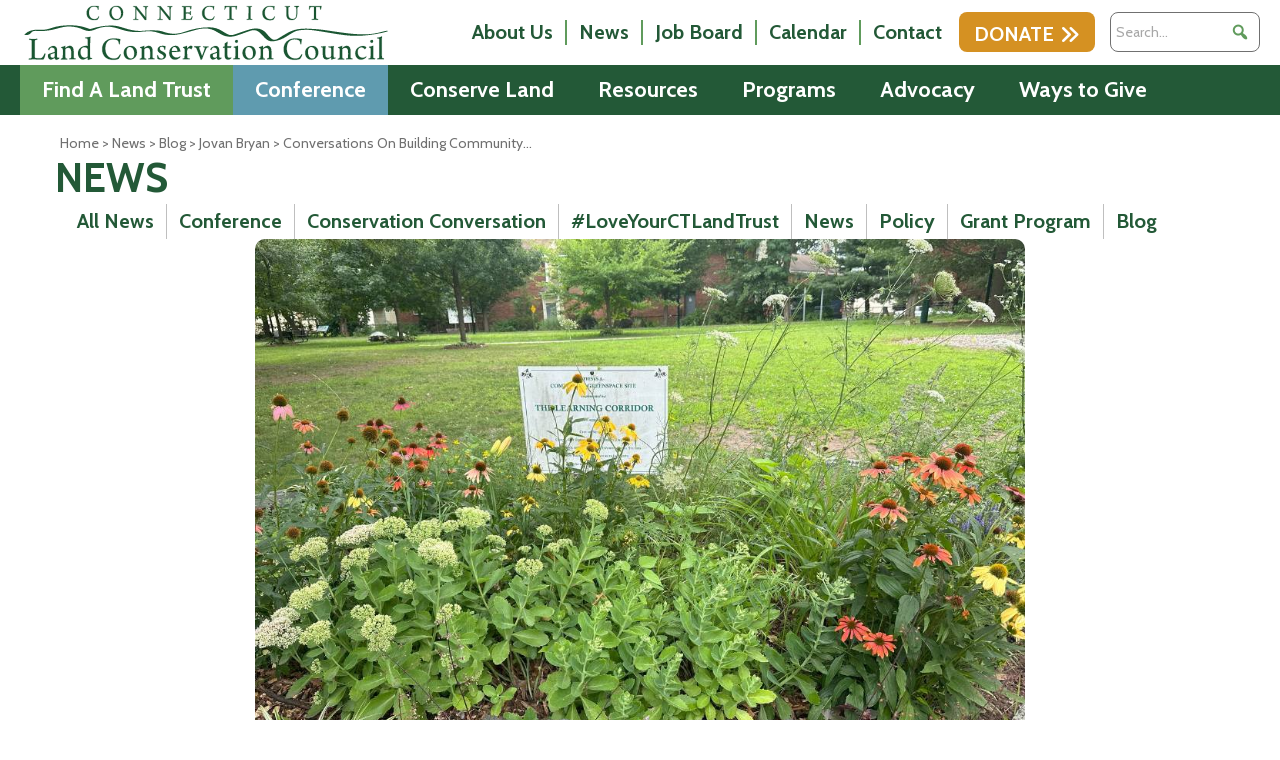

--- FILE ---
content_type: text/html; charset=UTF-8
request_url: https://ctconservation.org/conversations-on-building-community/
body_size: 23580
content:
<!DOCTYPE html>
<html lang="en-US">
<head>
<meta charset="UTF-8" />
<meta name='viewport' content='width=device-width, initial-scale=1.0' />
<meta http-equiv='X-UA-Compatible' content='IE=edge' />
<link rel="profile" href="https://gmpg.org/xfn/11" />
<title>Conversations On Building Community&#8230; &#8211; Connecticut Land Conservation Council</title>
<meta name='robots' content='max-image-preview:large' />

            <script data-no-defer="1" data-ezscrex="false" data-cfasync="false" data-pagespeed-no-defer data-cookieconsent="ignore">
                var ctPublicFunctions = {"_ajax_nonce":"92bf6dad73","_rest_nonce":"b1499aca57","_ajax_url":"\/wp-admin\/admin-ajax.php","_rest_url":"https:\/\/ctconservation.org\/wp-json\/","data__cookies_type":"native","data__ajax_type":"rest","data__bot_detector_enabled":0,"data__frontend_data_log_enabled":1,"cookiePrefix":"","wprocket_detected":false,"host_url":"ctconservation.org","text__ee_click_to_select":"Click to select the whole data","text__ee_original_email":"The complete one is","text__ee_got_it":"Got it","text__ee_blocked":"Blocked","text__ee_cannot_connect":"Cannot connect","text__ee_cannot_decode":"Can not decode email. Unknown reason","text__ee_email_decoder":"CleanTalk email decoder","text__ee_wait_for_decoding":"The magic is on the way!","text__ee_decoding_process":"Please wait a few seconds while we decode the contact data."}
            </script>
        
            <script data-no-defer="1" data-ezscrex="false" data-cfasync="false" data-pagespeed-no-defer data-cookieconsent="ignore">
                var ctPublic = {"_ajax_nonce":"92bf6dad73","settings__forms__check_internal":"0","settings__forms__check_external":"0","settings__forms__force_protection":0,"settings__forms__search_test":"1","settings__forms__wc_add_to_cart":"0","settings__data__bot_detector_enabled":0,"settings__sfw__anti_crawler":0,"blog_home":"https:\/\/ctconservation.org\/","pixel__setting":"3","pixel__enabled":true,"pixel__url":"https:\/\/moderate11-v4.cleantalk.org\/pixel\/a6cbb622c6a12e15e4088ee138cc1665.gif","data__email_check_before_post":"1","data__email_check_exist_post":0,"data__cookies_type":"native","data__key_is_ok":true,"data__visible_fields_required":true,"wl_brandname":"Anti-Spam by CleanTalk","wl_brandname_short":"CleanTalk","ct_checkjs_key":"7939f9a79be13628d116dab1bbfce920ab65104de8533da7fa10be41704a47de","emailEncoderPassKey":"8a21e009b2cd505fbe7f4e18ff9e3f00","bot_detector_forms_excluded":"W10=","advancedCacheExists":false,"varnishCacheExists":true,"wc_ajax_add_to_cart":false,"theRealPerson":{"phrases":{"trpHeading":"The Real Person Badge!","trpContent1":"The commenter acts as a real person and verified as not a bot.","trpContent2":" Anti-Spam by CleanTalk","trpContentLearnMore":"Learn more"},"trpContentLink":"https:\/\/cleantalk.org\/help\/the-real-person?utm_id=&amp;utm_term=&amp;utm_source=admin_side&amp;utm_medium=trp_badge&amp;utm_content=trp_badge_link_click&amp;utm_campaign=apbct_links","imgPersonUrl":"https:\/\/ctconservation.org\/wp-content\/plugins\/cleantalk-spam-protect\/css\/images\/real_user.svg","imgShieldUrl":"https:\/\/ctconservation.org\/wp-content\/plugins\/cleantalk-spam-protect\/css\/images\/shield.svg"}}
            </script>
        <link rel='dns-prefetch' href='//fonts.googleapis.com' />
<link rel='dns-prefetch' href='//www.googletagmanager.com' />
<link href='https://fonts.gstatic.com' crossorigin rel='preconnect' />
<link rel="alternate" type="application/rss+xml" title="Connecticut Land Conservation Council &raquo; Feed" href="https://ctconservation.org/feed/" />
<link rel="alternate" type="text/calendar" title="Connecticut Land Conservation Council &raquo; iCal Feed" href="https://ctconservation.org/events/?ical=1" />
<link rel="alternate" title="oEmbed (JSON)" type="application/json+oembed" href="https://ctconservation.org/wp-json/oembed/1.0/embed?url=https%3A%2F%2Fctconservation.org%2Fconversations-on-building-community%2F" />
<link rel="alternate" title="oEmbed (XML)" type="text/xml+oembed" href="https://ctconservation.org/wp-json/oembed/1.0/embed?url=https%3A%2F%2Fctconservation.org%2Fconversations-on-building-community%2F&#038;format=xml" />
<link rel="preload" href="https://ctconservation.org/wp-content/plugins/bb-plugin/fonts/fontawesome/5.15.4/webfonts/fa-solid-900.woff2" as="font" type="font/woff2" crossorigin="anonymous">
<link rel="preload" href="https://ctconservation.org/wp-content/plugins/bb-plugin/fonts/fontawesome/5.15.4/webfonts/fa-regular-400.woff2" as="font" type="font/woff2" crossorigin="anonymous">
<link rel="preload" href="https://ctconservation.org/wp-content/plugins/bb-plugin/fonts/fontawesome/5.15.4/webfonts/fa-brands-400.woff2" as="font" type="font/woff2" crossorigin="anonymous">
<style id='wp-img-auto-sizes-contain-inline-css'>
img:is([sizes=auto i],[sizes^="auto," i]){contain-intrinsic-size:3000px 1500px}
/*# sourceURL=wp-img-auto-sizes-contain-inline-css */
</style>
<link rel='stylesheet' id='formidable-css' href='https://ctconservation.org/wp-content/plugins/formidable/css/formidableforms.css?ver=1222234' media='all' />
<style id='wp-emoji-styles-inline-css'>

	img.wp-smiley, img.emoji {
		display: inline !important;
		border: none !important;
		box-shadow: none !important;
		height: 1em !important;
		width: 1em !important;
		margin: 0 0.07em !important;
		vertical-align: -0.1em !important;
		background: none !important;
		padding: 0 !important;
	}
/*# sourceURL=wp-emoji-styles-inline-css */
</style>
<link rel='stylesheet' id='wp-block-library-css' href='https://ctconservation.org/wp-includes/css/dist/block-library/style.min.css?ver=6.9' media='all' />
<style id='global-styles-inline-css'>
:root{--wp--preset--aspect-ratio--square: 1;--wp--preset--aspect-ratio--4-3: 4/3;--wp--preset--aspect-ratio--3-4: 3/4;--wp--preset--aspect-ratio--3-2: 3/2;--wp--preset--aspect-ratio--2-3: 2/3;--wp--preset--aspect-ratio--16-9: 16/9;--wp--preset--aspect-ratio--9-16: 9/16;--wp--preset--color--black: #000000;--wp--preset--color--cyan-bluish-gray: #abb8c3;--wp--preset--color--white: #ffffff;--wp--preset--color--pale-pink: #f78da7;--wp--preset--color--vivid-red: #cf2e2e;--wp--preset--color--luminous-vivid-orange: #ff6900;--wp--preset--color--luminous-vivid-amber: #fcb900;--wp--preset--color--light-green-cyan: #7bdcb5;--wp--preset--color--vivid-green-cyan: #00d084;--wp--preset--color--pale-cyan-blue: #8ed1fc;--wp--preset--color--vivid-cyan-blue: #0693e3;--wp--preset--color--vivid-purple: #9b51e0;--wp--preset--color--fl-heading-text: #235937;--wp--preset--color--fl-body-bg: #ffffff;--wp--preset--color--fl-body-text: #222222;--wp--preset--color--fl-accent: #235937;--wp--preset--color--fl-accent-hover: #235937;--wp--preset--color--fl-topbar-bg: #ffffff;--wp--preset--color--fl-topbar-text: #000000;--wp--preset--color--fl-topbar-link: #428bca;--wp--preset--color--fl-topbar-hover: #428bca;--wp--preset--color--fl-header-bg: #ffffff;--wp--preset--color--fl-header-text: #000000;--wp--preset--color--fl-header-link: #428bca;--wp--preset--color--fl-header-hover: #428bca;--wp--preset--color--fl-nav-bg: #ffffff;--wp--preset--color--fl-nav-link: #428bca;--wp--preset--color--fl-nav-hover: #428bca;--wp--preset--color--fl-content-bg: #ffffff;--wp--preset--color--fl-footer-widgets-bg: #ffffff;--wp--preset--color--fl-footer-widgets-text: #000000;--wp--preset--color--fl-footer-widgets-link: #428bca;--wp--preset--color--fl-footer-widgets-hover: #428bca;--wp--preset--color--fl-footer-bg: #ffffff;--wp--preset--color--fl-footer-text: #000000;--wp--preset--color--fl-footer-link: #428bca;--wp--preset--color--fl-footer-hover: #428bca;--wp--preset--gradient--vivid-cyan-blue-to-vivid-purple: linear-gradient(135deg,rgb(6,147,227) 0%,rgb(155,81,224) 100%);--wp--preset--gradient--light-green-cyan-to-vivid-green-cyan: linear-gradient(135deg,rgb(122,220,180) 0%,rgb(0,208,130) 100%);--wp--preset--gradient--luminous-vivid-amber-to-luminous-vivid-orange: linear-gradient(135deg,rgb(252,185,0) 0%,rgb(255,105,0) 100%);--wp--preset--gradient--luminous-vivid-orange-to-vivid-red: linear-gradient(135deg,rgb(255,105,0) 0%,rgb(207,46,46) 100%);--wp--preset--gradient--very-light-gray-to-cyan-bluish-gray: linear-gradient(135deg,rgb(238,238,238) 0%,rgb(169,184,195) 100%);--wp--preset--gradient--cool-to-warm-spectrum: linear-gradient(135deg,rgb(74,234,220) 0%,rgb(151,120,209) 20%,rgb(207,42,186) 40%,rgb(238,44,130) 60%,rgb(251,105,98) 80%,rgb(254,248,76) 100%);--wp--preset--gradient--blush-light-purple: linear-gradient(135deg,rgb(255,206,236) 0%,rgb(152,150,240) 100%);--wp--preset--gradient--blush-bordeaux: linear-gradient(135deg,rgb(254,205,165) 0%,rgb(254,45,45) 50%,rgb(107,0,62) 100%);--wp--preset--gradient--luminous-dusk: linear-gradient(135deg,rgb(255,203,112) 0%,rgb(199,81,192) 50%,rgb(65,88,208) 100%);--wp--preset--gradient--pale-ocean: linear-gradient(135deg,rgb(255,245,203) 0%,rgb(182,227,212) 50%,rgb(51,167,181) 100%);--wp--preset--gradient--electric-grass: linear-gradient(135deg,rgb(202,248,128) 0%,rgb(113,206,126) 100%);--wp--preset--gradient--midnight: linear-gradient(135deg,rgb(2,3,129) 0%,rgb(40,116,252) 100%);--wp--preset--font-size--small: 13px;--wp--preset--font-size--medium: 20px;--wp--preset--font-size--large: 36px;--wp--preset--font-size--x-large: 42px;--wp--preset--spacing--20: 0.44rem;--wp--preset--spacing--30: 0.67rem;--wp--preset--spacing--40: 1rem;--wp--preset--spacing--50: 1.5rem;--wp--preset--spacing--60: 2.25rem;--wp--preset--spacing--70: 3.38rem;--wp--preset--spacing--80: 5.06rem;--wp--preset--shadow--natural: 6px 6px 9px rgba(0, 0, 0, 0.2);--wp--preset--shadow--deep: 12px 12px 50px rgba(0, 0, 0, 0.4);--wp--preset--shadow--sharp: 6px 6px 0px rgba(0, 0, 0, 0.2);--wp--preset--shadow--outlined: 6px 6px 0px -3px rgb(255, 255, 255), 6px 6px rgb(0, 0, 0);--wp--preset--shadow--crisp: 6px 6px 0px rgb(0, 0, 0);}:where(.is-layout-flex){gap: 0.5em;}:where(.is-layout-grid){gap: 0.5em;}body .is-layout-flex{display: flex;}.is-layout-flex{flex-wrap: wrap;align-items: center;}.is-layout-flex > :is(*, div){margin: 0;}body .is-layout-grid{display: grid;}.is-layout-grid > :is(*, div){margin: 0;}:where(.wp-block-columns.is-layout-flex){gap: 2em;}:where(.wp-block-columns.is-layout-grid){gap: 2em;}:where(.wp-block-post-template.is-layout-flex){gap: 1.25em;}:where(.wp-block-post-template.is-layout-grid){gap: 1.25em;}.has-black-color{color: var(--wp--preset--color--black) !important;}.has-cyan-bluish-gray-color{color: var(--wp--preset--color--cyan-bluish-gray) !important;}.has-white-color{color: var(--wp--preset--color--white) !important;}.has-pale-pink-color{color: var(--wp--preset--color--pale-pink) !important;}.has-vivid-red-color{color: var(--wp--preset--color--vivid-red) !important;}.has-luminous-vivid-orange-color{color: var(--wp--preset--color--luminous-vivid-orange) !important;}.has-luminous-vivid-amber-color{color: var(--wp--preset--color--luminous-vivid-amber) !important;}.has-light-green-cyan-color{color: var(--wp--preset--color--light-green-cyan) !important;}.has-vivid-green-cyan-color{color: var(--wp--preset--color--vivid-green-cyan) !important;}.has-pale-cyan-blue-color{color: var(--wp--preset--color--pale-cyan-blue) !important;}.has-vivid-cyan-blue-color{color: var(--wp--preset--color--vivid-cyan-blue) !important;}.has-vivid-purple-color{color: var(--wp--preset--color--vivid-purple) !important;}.has-black-background-color{background-color: var(--wp--preset--color--black) !important;}.has-cyan-bluish-gray-background-color{background-color: var(--wp--preset--color--cyan-bluish-gray) !important;}.has-white-background-color{background-color: var(--wp--preset--color--white) !important;}.has-pale-pink-background-color{background-color: var(--wp--preset--color--pale-pink) !important;}.has-vivid-red-background-color{background-color: var(--wp--preset--color--vivid-red) !important;}.has-luminous-vivid-orange-background-color{background-color: var(--wp--preset--color--luminous-vivid-orange) !important;}.has-luminous-vivid-amber-background-color{background-color: var(--wp--preset--color--luminous-vivid-amber) !important;}.has-light-green-cyan-background-color{background-color: var(--wp--preset--color--light-green-cyan) !important;}.has-vivid-green-cyan-background-color{background-color: var(--wp--preset--color--vivid-green-cyan) !important;}.has-pale-cyan-blue-background-color{background-color: var(--wp--preset--color--pale-cyan-blue) !important;}.has-vivid-cyan-blue-background-color{background-color: var(--wp--preset--color--vivid-cyan-blue) !important;}.has-vivid-purple-background-color{background-color: var(--wp--preset--color--vivid-purple) !important;}.has-black-border-color{border-color: var(--wp--preset--color--black) !important;}.has-cyan-bluish-gray-border-color{border-color: var(--wp--preset--color--cyan-bluish-gray) !important;}.has-white-border-color{border-color: var(--wp--preset--color--white) !important;}.has-pale-pink-border-color{border-color: var(--wp--preset--color--pale-pink) !important;}.has-vivid-red-border-color{border-color: var(--wp--preset--color--vivid-red) !important;}.has-luminous-vivid-orange-border-color{border-color: var(--wp--preset--color--luminous-vivid-orange) !important;}.has-luminous-vivid-amber-border-color{border-color: var(--wp--preset--color--luminous-vivid-amber) !important;}.has-light-green-cyan-border-color{border-color: var(--wp--preset--color--light-green-cyan) !important;}.has-vivid-green-cyan-border-color{border-color: var(--wp--preset--color--vivid-green-cyan) !important;}.has-pale-cyan-blue-border-color{border-color: var(--wp--preset--color--pale-cyan-blue) !important;}.has-vivid-cyan-blue-border-color{border-color: var(--wp--preset--color--vivid-cyan-blue) !important;}.has-vivid-purple-border-color{border-color: var(--wp--preset--color--vivid-purple) !important;}.has-vivid-cyan-blue-to-vivid-purple-gradient-background{background: var(--wp--preset--gradient--vivid-cyan-blue-to-vivid-purple) !important;}.has-light-green-cyan-to-vivid-green-cyan-gradient-background{background: var(--wp--preset--gradient--light-green-cyan-to-vivid-green-cyan) !important;}.has-luminous-vivid-amber-to-luminous-vivid-orange-gradient-background{background: var(--wp--preset--gradient--luminous-vivid-amber-to-luminous-vivid-orange) !important;}.has-luminous-vivid-orange-to-vivid-red-gradient-background{background: var(--wp--preset--gradient--luminous-vivid-orange-to-vivid-red) !important;}.has-very-light-gray-to-cyan-bluish-gray-gradient-background{background: var(--wp--preset--gradient--very-light-gray-to-cyan-bluish-gray) !important;}.has-cool-to-warm-spectrum-gradient-background{background: var(--wp--preset--gradient--cool-to-warm-spectrum) !important;}.has-blush-light-purple-gradient-background{background: var(--wp--preset--gradient--blush-light-purple) !important;}.has-blush-bordeaux-gradient-background{background: var(--wp--preset--gradient--blush-bordeaux) !important;}.has-luminous-dusk-gradient-background{background: var(--wp--preset--gradient--luminous-dusk) !important;}.has-pale-ocean-gradient-background{background: var(--wp--preset--gradient--pale-ocean) !important;}.has-electric-grass-gradient-background{background: var(--wp--preset--gradient--electric-grass) !important;}.has-midnight-gradient-background{background: var(--wp--preset--gradient--midnight) !important;}.has-small-font-size{font-size: var(--wp--preset--font-size--small) !important;}.has-medium-font-size{font-size: var(--wp--preset--font-size--medium) !important;}.has-large-font-size{font-size: var(--wp--preset--font-size--large) !important;}.has-x-large-font-size{font-size: var(--wp--preset--font-size--x-large) !important;}
/*# sourceURL=global-styles-inline-css */
</style>

<style id='classic-theme-styles-inline-css'>
/*! This file is auto-generated */
.wp-block-button__link{color:#fff;background-color:#32373c;border-radius:9999px;box-shadow:none;text-decoration:none;padding:calc(.667em + 2px) calc(1.333em + 2px);font-size:1.125em}.wp-block-file__button{background:#32373c;color:#fff;text-decoration:none}
/*# sourceURL=/wp-includes/css/classic-themes.min.css */
</style>
<link rel='stylesheet' id='mediaelement-css' href='https://ctconservation.org/wp-includes/js/mediaelement/mediaelementplayer-legacy.min.css?ver=4.2.17' media='all' />
<link rel='stylesheet' id='wp-mediaelement-css' href='https://ctconservation.org/wp-includes/js/mediaelement/wp-mediaelement.min.css?ver=6.9' media='all' />
<link rel='stylesheet' id='view_editor_gutenberg_frontend_assets-css' href='https://ctconservation.org/wp-content/plugins/wp-views/public/css/views-frontend.css?ver=3.6.21' media='all' />
<style id='view_editor_gutenberg_frontend_assets-inline-css'>
.wpv-sort-list-dropdown.wpv-sort-list-dropdown-style-default > span.wpv-sort-list,.wpv-sort-list-dropdown.wpv-sort-list-dropdown-style-default .wpv-sort-list-item {border-color: #cdcdcd;}.wpv-sort-list-dropdown.wpv-sort-list-dropdown-style-default .wpv-sort-list-item a {color: #444;background-color: #fff;}.wpv-sort-list-dropdown.wpv-sort-list-dropdown-style-default a:hover,.wpv-sort-list-dropdown.wpv-sort-list-dropdown-style-default a:focus {color: #000;background-color: #eee;}.wpv-sort-list-dropdown.wpv-sort-list-dropdown-style-default .wpv-sort-list-item.wpv-sort-list-current a {color: #000;background-color: #eee;}
.wpv-sort-list-dropdown.wpv-sort-list-dropdown-style-default > span.wpv-sort-list,.wpv-sort-list-dropdown.wpv-sort-list-dropdown-style-default .wpv-sort-list-item {border-color: #cdcdcd;}.wpv-sort-list-dropdown.wpv-sort-list-dropdown-style-default .wpv-sort-list-item a {color: #444;background-color: #fff;}.wpv-sort-list-dropdown.wpv-sort-list-dropdown-style-default a:hover,.wpv-sort-list-dropdown.wpv-sort-list-dropdown-style-default a:focus {color: #000;background-color: #eee;}.wpv-sort-list-dropdown.wpv-sort-list-dropdown-style-default .wpv-sort-list-item.wpv-sort-list-current a {color: #000;background-color: #eee;}.wpv-sort-list-dropdown.wpv-sort-list-dropdown-style-grey > span.wpv-sort-list,.wpv-sort-list-dropdown.wpv-sort-list-dropdown-style-grey .wpv-sort-list-item {border-color: #cdcdcd;}.wpv-sort-list-dropdown.wpv-sort-list-dropdown-style-grey .wpv-sort-list-item a {color: #444;background-color: #eeeeee;}.wpv-sort-list-dropdown.wpv-sort-list-dropdown-style-grey a:hover,.wpv-sort-list-dropdown.wpv-sort-list-dropdown-style-grey a:focus {color: #000;background-color: #e5e5e5;}.wpv-sort-list-dropdown.wpv-sort-list-dropdown-style-grey .wpv-sort-list-item.wpv-sort-list-current a {color: #000;background-color: #e5e5e5;}
.wpv-sort-list-dropdown.wpv-sort-list-dropdown-style-default > span.wpv-sort-list,.wpv-sort-list-dropdown.wpv-sort-list-dropdown-style-default .wpv-sort-list-item {border-color: #cdcdcd;}.wpv-sort-list-dropdown.wpv-sort-list-dropdown-style-default .wpv-sort-list-item a {color: #444;background-color: #fff;}.wpv-sort-list-dropdown.wpv-sort-list-dropdown-style-default a:hover,.wpv-sort-list-dropdown.wpv-sort-list-dropdown-style-default a:focus {color: #000;background-color: #eee;}.wpv-sort-list-dropdown.wpv-sort-list-dropdown-style-default .wpv-sort-list-item.wpv-sort-list-current a {color: #000;background-color: #eee;}.wpv-sort-list-dropdown.wpv-sort-list-dropdown-style-grey > span.wpv-sort-list,.wpv-sort-list-dropdown.wpv-sort-list-dropdown-style-grey .wpv-sort-list-item {border-color: #cdcdcd;}.wpv-sort-list-dropdown.wpv-sort-list-dropdown-style-grey .wpv-sort-list-item a {color: #444;background-color: #eeeeee;}.wpv-sort-list-dropdown.wpv-sort-list-dropdown-style-grey a:hover,.wpv-sort-list-dropdown.wpv-sort-list-dropdown-style-grey a:focus {color: #000;background-color: #e5e5e5;}.wpv-sort-list-dropdown.wpv-sort-list-dropdown-style-grey .wpv-sort-list-item.wpv-sort-list-current a {color: #000;background-color: #e5e5e5;}.wpv-sort-list-dropdown.wpv-sort-list-dropdown-style-blue > span.wpv-sort-list,.wpv-sort-list-dropdown.wpv-sort-list-dropdown-style-blue .wpv-sort-list-item {border-color: #0099cc;}.wpv-sort-list-dropdown.wpv-sort-list-dropdown-style-blue .wpv-sort-list-item a {color: #444;background-color: #cbddeb;}.wpv-sort-list-dropdown.wpv-sort-list-dropdown-style-blue a:hover,.wpv-sort-list-dropdown.wpv-sort-list-dropdown-style-blue a:focus {color: #000;background-color: #95bedd;}.wpv-sort-list-dropdown.wpv-sort-list-dropdown-style-blue .wpv-sort-list-item.wpv-sort-list-current a {color: #000;background-color: #95bedd;}
/*# sourceURL=view_editor_gutenberg_frontend_assets-inline-css */
</style>
<link rel='stylesheet' id='cleantalk-public-css-css' href='https://ctconservation.org/wp-content/plugins/cleantalk-spam-protect/css/cleantalk-public.min.css?ver=6.70.1_1766366864' media='all' />
<link rel='stylesheet' id='cleantalk-email-decoder-css-css' href='https://ctconservation.org/wp-content/plugins/cleantalk-spam-protect/css/cleantalk-email-decoder.min.css?ver=6.70.1_1766366864' media='all' />
<link rel='stylesheet' id='cleantalk-trp-css-css' href='https://ctconservation.org/wp-content/plugins/cleantalk-spam-protect/css/cleantalk-trp.min.css?ver=6.70.1_1766366864' media='all' />
<link rel='stylesheet' id='font-awesome-5-css' href='https://ctconservation.org/wp-content/plugins/bb-plugin/fonts/fontawesome/5.15.4/css/all.min.css?ver=2.10.0.5' media='all' />
<link rel='stylesheet' id='ultimate-icons-css' href='https://ctconservation.org/wp-content/uploads/bb-plugin/icons/ultimate-icons/style.css?ver=2.10.0.5' media='all' />
<link rel='stylesheet' id='jquery-magnificpopup-css' href='https://ctconservation.org/wp-content/plugins/bb-plugin/css/jquery.magnificpopup.min.css?ver=2.10.0.5' media='all' />
<link rel='stylesheet' id='fl-builder-layout-bundle-e71e6c66128df60cfee5e5451f11bf08-css' href='https://ctconservation.org/wp-content/uploads/bb-plugin/cache/e71e6c66128df60cfee5e5451f11bf08-layout-bundle.css?ver=2.10.0.5-1.5.2.1' media='all' />
<link rel='stylesheet' id='megamenu-css' href='https://ctconservation.org/wp-content/uploads/maxmegamenu/style.css?ver=699a3a' media='all' />
<link rel='stylesheet' id='dashicons-css' href='https://ctconservation.org/wp-includes/css/dashicons.min.css?ver=6.9' media='all' />
<link rel='stylesheet' id='megamenu-google-fonts-css' href='//fonts.googleapis.com/css?family=Cabin%3A400%2C700&#038;ver=6.9' media='all' />
<link rel='stylesheet' id='megamenu-genericons-css' href='https://ctconservation.org/wp-content/plugins/megamenu-pro/icons/genericons/genericons/genericons.css?ver=2.4.4' media='all' />
<link rel='stylesheet' id='megamenu-fontawesome-css' href='https://ctconservation.org/wp-content/plugins/megamenu-pro/icons/fontawesome/css/font-awesome.min.css?ver=2.4.4' media='all' />
<link rel='stylesheet' id='megamenu-fontawesome5-css' href='https://ctconservation.org/wp-content/plugins/megamenu-pro/icons/fontawesome5/css/all.min.css?ver=2.4.4' media='all' />
<link rel='stylesheet' id='megamenu-fontawesome6-css' href='https://ctconservation.org/wp-content/plugins/megamenu-pro/icons/fontawesome6/css/all.min.css?ver=2.4.4' media='all' />
<link rel='stylesheet' id='fancybox-css' href='https://ctconservation.org/wp-content/plugins/easy-fancybox/fancybox/1.5.4/jquery.fancybox.min.css?ver=6.9' media='screen' />
<link rel='stylesheet' id='base-css' href='https://ctconservation.org/wp-content/themes/bb-theme/css/base.min.css?ver=1.7.19.1' media='all' />
<link rel='stylesheet' id='fl-automator-skin-css' href='https://ctconservation.org/wp-content/uploads/bb-theme/skin-69385b7217028.css?ver=1.7.19.1' media='all' />
<link rel='stylesheet' id='fl-child-theme-css' href='https://ctconservation.org/wp-content/themes/CLCC/style.css?ver=6.9' media='all' />
<link rel='stylesheet' id='fl-builder-google-fonts-9588fc208035c8cec9abe53a7b8fd5aa-css' href='//fonts.googleapis.com/css?family=Cabin%3A300%2C400%2C700%2C400&#038;ver=6.9' media='all' />
<script src="https://ctconservation.org/wp-content/plugins/wp-views/vendor/toolset/common-es/public/toolset-common-es-frontend.js?ver=175000" id="toolset-common-es-frontend-js"></script>
<script src="https://ctconservation.org/wp-content/plugins/cleantalk-spam-protect/js/apbct-public-bundle_gathering.min.js?ver=6.70.1_1766366864" id="apbct-public-bundle_gathering.min-js-js"></script>
<script src="https://ctconservation.org/wp-includes/js/jquery/jquery.min.js?ver=3.7.1" id="jquery-core-js"></script>
<script src="https://ctconservation.org/wp-includes/js/jquery/jquery-migrate.min.js?ver=3.4.1" id="jquery-migrate-js"></script>
<link rel="https://api.w.org/" href="https://ctconservation.org/wp-json/" /><link rel="alternate" title="JSON" type="application/json" href="https://ctconservation.org/wp-json/wp/v2/posts/17123" /><link rel="EditURI" type="application/rsd+xml" title="RSD" href="https://ctconservation.org/xmlrpc.php?rsd" />
<meta name="generator" content="WordPress 6.9" />
<link rel="canonical" href="https://ctconservation.org/conversations-on-building-community/" />
<link rel='shortlink' href='https://ctconservation.org/?p=17123' />
<meta name="generator" content="Site Kit by Google 1.168.0" /><meta name="et-api-version" content="v1"><meta name="et-api-origin" content="https://ctconservation.org"><link rel="https://theeventscalendar.com/" href="https://ctconservation.org/wp-json/tribe/tickets/v1/" /><meta name="tec-api-version" content="v1"><meta name="tec-api-origin" content="https://ctconservation.org"><link rel="alternate" href="https://ctconservation.org/wp-json/tribe/events/v1/" /><script>document.documentElement.className += " js";</script>
 <script> window.addEventListener("load",function(){ var c={script:false,link:false}; function ls(s) { if(!['script','link'].includes(s)||c[s]){return;}c[s]=true; var d=document,f=d.getElementsByTagName(s)[0],j=d.createElement(s); if(s==='script'){j.async=true;j.src='https://ctconservation.org/wp-content/plugins/wp-views/vendor/toolset/blocks/public/js/frontend.js?v=1.6.17';}else{ j.rel='stylesheet';j.href='https://ctconservation.org/wp-content/plugins/wp-views/vendor/toolset/blocks/public/css/style.css?v=1.6.17';} f.parentNode.insertBefore(j, f); }; function ex(){ls('script');ls('link')} window.addEventListener("scroll", ex, {once: true}); if (('IntersectionObserver' in window) && ('IntersectionObserverEntry' in window) && ('intersectionRatio' in window.IntersectionObserverEntry.prototype)) { var i = 0, fb = document.querySelectorAll("[class^='tb-']"), o = new IntersectionObserver(es => { es.forEach(e => { o.unobserve(e.target); if (e.intersectionRatio > 0) { ex();o.disconnect();}else{ i++;if(fb.length>i){o.observe(fb[i])}} }) }); if (fb.length) { o.observe(fb[i]) } } }) </script>
	<noscript>
		<link rel="stylesheet" href="https://ctconservation.org/wp-content/plugins/wp-views/vendor/toolset/blocks/public/css/style.css">
	</noscript><link rel="icon" href="https://ctconservation.org/wp-content/uploads/cropped-CLCC-512px-Favicon-32x32.png" sizes="32x32" />
<link rel="icon" href="https://ctconservation.org/wp-content/uploads/cropped-CLCC-512px-Favicon-192x192.png" sizes="192x192" />
<link rel="apple-touch-icon" href="https://ctconservation.org/wp-content/uploads/cropped-CLCC-512px-Favicon-180x180.png" />
<meta name="msapplication-TileImage" content="https://ctconservation.org/wp-content/uploads/cropped-CLCC-512px-Favicon-270x270.png" />
<style type="text/css">/** Mega Menu CSS: fs **/</style>
<!-- Google tag (gtag.js) -->
<script async src="https://www.googletagmanager.com/gtag/js?id=G-92RNCXKMLY"></script>
<script>
  window.dataLayer = window.dataLayer || [];
  function gtag(){dataLayer.push(arguments);}
  gtag('js', new Date());

  gtag('config', 'G-92RNCXKMLY');
</script>
</head>
<body class="wp-singular post-template-default single single-post postid-17123 single-format-standard wp-theme-bb-theme wp-child-theme-CLCC fl-builder-2-10-0-5 fl-themer-1-5-2-1 fl-theme-1-7-19-1 fl-no-js tribe-no-js tec-no-tickets-on-recurring tec-no-rsvp-on-recurring fl-theme-builder-header fl-theme-builder-header-clcc-header fl-theme-builder-footer fl-theme-builder-footer-clcc-footer fl-theme-builder-singular fl-theme-builder-singular-blog-single-post mega-menu-bar mega-menu-header mega-menu-footer mega-menu-max-mega-menu-1 mega-menu-max-mega-menu-2 fl-framework-base fl-preset-default fl-full-width fl-scroll-to-top fl-search-active tribe-theme-bb-theme" itemscope="itemscope" itemtype="https://schema.org/WebPage">
<a aria-label="Skip to content" class="fl-screen-reader-text" href="#fl-main-content">Skip to content</a><div class="fl-page">
	<header class="fl-builder-content fl-builder-content-55 fl-builder-global-templates-locked" data-post-id="55" data-type="header" data-sticky="0" data-sticky-on="" data-sticky-breakpoint="medium" data-shrink="0" data-overlay="0" data-overlay-bg="transparent" data-shrink-image-height="50px" role="banner" itemscope="itemscope" itemtype="http://schema.org/WPHeader"><div class="fl-row fl-row-full-width fl-row-bg-none fl-node-5f144ae3cdf96 fl-row-default-height fl-row-align-center" data-node="5f144ae3cdf96">
	<div class="fl-row-content-wrap">
								<div class="fl-row-content fl-row-fixed-width fl-node-content">
		
<div class="fl-col-group fl-node-5f144ae3cf7ea fl-col-group-equal-height fl-col-group-align-center" data-node="5f144ae3cf7ea">
			<div class="fl-col fl-node-5f144ae3cf9a9 fl-col-bg-color fl-col-small" data-node="5f144ae3cf9a9">
	<div class="fl-col-content fl-node-content"><div class="fl-module fl-module-photo fl-node-5f144ae828921" data-node="5f144ae828921">
	<div class="fl-module-content fl-node-content">
		<div role="figure" class="fl-photo fl-photo-align-center" itemscope itemtype="https://schema.org/ImageObject">
	<div class="fl-photo-content fl-photo-img-svg">
				<a href="/" target="_self" itemprop="url">
				<img loading="lazy" decoding="async" class="fl-photo-img wp-image-60 size-full" src="https://ctconservation.org/wp-content/uploads/CLCC-logo.svg" alt="Connecticut Land Conservation Council" height="65" width="377" title="CLCC Logo"  data-no-lazy="1" itemprop="image" />
				</a>
					</div>
	</div>
	</div>
</div>
</div>
</div>
			<div class="fl-col fl-node-5f144ae3cf9b3 fl-col-bg-color" data-node="5f144ae3cf9b3">
	<div class="fl-col-content fl-node-content"><div class="fl-module fl-module-html fl-node-5f144b2405483 fl-visible-desktop fl-visible-large top-bar-menu-desktop" data-node="5f144b2405483">
	<div class="fl-module-content fl-node-content">
		<div class="fl-html">
	<div id="mega-menu-wrap-bar" class="mega-menu-wrap"><div class="mega-menu-toggle"><div class="mega-toggle-blocks-left"></div><div class="mega-toggle-blocks-center"></div><div class="mega-toggle-blocks-right"><div class='mega-toggle-block mega-menu-toggle-block mega-toggle-block-1' id='mega-toggle-block-1' tabindex='0'><span class='mega-toggle-label' role='button' aria-expanded='false'><span class='mega-toggle-label-closed'>MENU</span><span class='mega-toggle-label-open'>MENU</span></span></div></div></div><ul id="mega-menu-bar" class="mega-menu max-mega-menu mega-menu-horizontal mega-no-js" data-event="hover_intent" data-effect="fade_up" data-effect-speed="200" data-effect-mobile="disabled" data-effect-speed-mobile="0" data-mobile-force-width="false" data-second-click="go" data-document-click="collapse" data-vertical-behaviour="standard" data-breakpoint="992" data-unbind="true" data-mobile-state="collapse_all" data-mobile-direction="vertical" data-hover-intent-timeout="300" data-hover-intent-interval="100" data-overlay-desktop="false" data-overlay-mobile="false"><li class="mega-menu-item mega-menu-item-type-post_type mega-menu-item-object-page mega-menu-item-has-children mega-align-bottom-left mega-menu-flyout mega-hide-arrow mega-menu-item-2139" id="mega-menu-item-2139"><a class="mega-menu-link" href="https://ctconservation.org/about/" aria-expanded="false" tabindex="0">About Us<span class="mega-indicator" aria-hidden="true"></span></a>
<ul class="mega-sub-menu">
<li class="mega-menu-item mega-menu-item-type-custom mega-menu-item-object-custom mega-menu-item-18311" id="mega-menu-item-18311"><a class="mega-menu-link" href="https://ctconservation.org/about/">Mission & Vision</a></li><li class="mega-menu-item mega-menu-item-type-post_type mega-menu-item-object-page mega-menu-item-20367" id="mega-menu-item-20367"><a class="mega-menu-link" href="https://ctconservation.org/about/where-we-work/">Where We Work</a></li><li class="mega-menu-item mega-menu-item-type-post_type mega-menu-item-object-page mega-menu-item-18305" id="mega-menu-item-18305"><a class="mega-menu-link" href="https://ctconservation.org/land-and-equity-efforts/">Land &#038; Equity Efforts</a></li><li class="mega-menu-item mega-menu-item-type-post_type mega-menu-item-object-page mega-menu-item-18306" id="mega-menu-item-18306"><a class="mega-menu-link" href="https://ctconservation.org/about/our-history/">Our History</a></li><li class="mega-menu-item mega-menu-item-type-post_type mega-menu-item-object-page mega-menu-item-18308" id="mega-menu-item-18308"><a class="mega-menu-link" href="https://ctconservation.org/about/board-of-directors-and-officers/">Board of Directors</a></li><li class="mega-menu-item mega-menu-item-type-post_type mega-menu-item-object-page mega-menu-item-18307" id="mega-menu-item-18307"><a class="mega-menu-link" href="https://ctconservation.org/about/staff/">Staff</a></li><li class="mega-menu-item mega-menu-item-type-post_type mega-menu-item-object-page mega-menu-item-20358" id="mega-menu-item-20358"><a class="mega-menu-link" href="https://ctconservation.org/about/clcc-jobs/">Join our Team</a></li><li class="mega-menu-item mega-menu-item-type-custom mega-menu-item-object-custom mega-menu-item-18313" id="mega-menu-item-18313"><a class="mega-menu-link" href="https://ctconservation.org/wp-content/uploads/CLCC-Bylaws-Adopted-10.05.17.pdf">Bylaws</a></li><li class="mega-menu-item mega-menu-item-type-post_type mega-menu-item-object-page mega-menu-item-18314" id="mega-menu-item-18314"><a class="mega-menu-link" href="https://ctconservation.org/about/strategic-plan/">Strategic Plan</a></li><li class="mega-menu-item mega-menu-item-type-post_type mega-menu-item-object-page mega-menu-item-18310" id="mega-menu-item-18310"><a class="mega-menu-link" href="https://ctconservation.org/about/financials/">Financials</a></li><li class="mega-menu-item mega-menu-item-type-post_type mega-menu-item-object-page mega-menu-item-20291" id="mega-menu-item-20291"><a class="mega-menu-link" href="https://ctconservation.org/publications/">Publications</a></li><li class="mega-menu-item mega-menu-item-type-post_type mega-menu-item-object-page mega-menu-item-18309" id="mega-menu-item-18309"><a class="mega-menu-link" href="https://ctconservation.org/pressroom/">Pressroom</a></li></ul>
</li><li class="mega-menu-item mega-menu-item-type-custom mega-menu-item-object-custom mega-align-bottom-left mega-menu-flyout mega-menu-item-14207" id="mega-menu-item-14207"><a class="mega-menu-link" href="https://ctconservation.org/news/" tabindex="0">News</a></li><li class="mega-menu-item mega-menu-item-type-post_type mega-menu-item-object-page mega-align-bottom-left mega-menu-flyout mega-menu-item-49" id="mega-menu-item-49"><a class="mega-menu-link" href="https://ctconservation.org/jobs/" tabindex="0">Job Board</a></li><li class="mega-menu-item mega-menu-item-type-custom mega-menu-item-object-custom mega-align-bottom-left mega-menu-flyout mega-menu-item-20472" id="mega-menu-item-20472"><a class="mega-menu-link" href="https://ctconservation.org/events/" tabindex="0">Calendar</a></li><li class="mega-menu-item mega-menu-item-type-post_type mega-menu-item-object-page mega-align-bottom-left mega-menu-flyout mega-menu-item-48" id="mega-menu-item-48"><a class="mega-menu-link" href="https://ctconservation.org/contact/" tabindex="0">Contact</a></li><li class="mega-menu-item mega-menu-item-type-custom mega-menu-item-object-custom mega-align-bottom-left mega-menu-flyout mega-has-icon mega-icon-right mega-menu-item-53" id="mega-menu-item-53"><a target="_blank" class="fas fa-angle-double-right mega-menu-link" href="https://ctconservation.org/ways-to-give/one-time-gift/" tabindex="0">DONATE</a></li><li class="mega-menu-item mega-menu-item-type-custom mega-menu-item-object-custom mega-align-bottom-left mega-menu-flyout mega-has-icon mega-icon-right mega-menu-item-54" id="mega-menu-item-54"><div class='mega-search-wrap mega-static'>    <form class='mega-search mega-search-open' role='search' action='https://ctconservation.org/'><input type='submit' value='Search'><input  type='text' role='searchbox' id='mega-search-54' aria-label='Search...' name='s' autocomplete='off' placeholder='Search...' /><span tabindex='0' role='button' class='dashicons dashicons-search search-icon' aria-controls='mega-search-54' aria-label='Search'></span>    </form></div></li></ul></div></div>
	</div>
</div>
</div>
</div>
	</div>
		</div>
	</div>
</div>
<div class="fl-row fl-row-full-width fl-row-bg-color fl-node-5f146b6808eba fl-row-default-height fl-row-align-center" data-node="5f146b6808eba">
	<div class="fl-row-content-wrap">
								<div class="fl-row-content fl-row-fixed-width fl-node-content">
		
<div class="fl-col-group fl-node-5f146b680e806" data-node="5f146b680e806">
			<div class="fl-col fl-node-5f146b680e9df fl-col-bg-color" data-node="5f146b680e9df">
	<div class="fl-col-content fl-node-content"><div class="fl-module fl-module-html fl-node-5f146b48c1ece" data-node="5f146b48c1ece">
	<div class="fl-module-content fl-node-content">
		<div class="fl-html">
	<div id="mega-menu-wrap-header" class="mega-menu-wrap"><div class="mega-menu-toggle"><div class="mega-toggle-blocks-left"></div><div class="mega-toggle-blocks-center"></div><div class="mega-toggle-blocks-right"><div class='mega-toggle-block mega-menu-toggle-block mega-toggle-block-1' id='mega-toggle-block-1' tabindex='0'><span class='mega-toggle-label' role='button' aria-expanded='false'><span class='mega-toggle-label-closed'></span><span class='mega-toggle-label-open'></span></span></div></div></div><ul id="mega-menu-header" class="mega-menu max-mega-menu mega-menu-horizontal mega-no-js" data-event="hover_intent" data-effect="fade_up" data-effect-speed="200" data-effect-mobile="disabled" data-effect-speed-mobile="0" data-mobile-force-width="false" data-second-click="go" data-document-click="collapse" data-vertical-behaviour="accordion" data-breakpoint="992" data-unbind="true" data-mobile-state="collapse_all" data-mobile-direction="vertical" data-hover-intent-timeout="300" data-hover-intent-interval="100" data-overlay-desktop="false" data-overlay-mobile="false"><li class="mega-menu-item mega-menu-item-type-post_type mega-menu-item-object-page mega-menu-item-has-children mega-align-bottom-left mega-menu-flyout mega-hide-on-desktop mega-menu-item-3582" id="mega-menu-item-3582"><a class="mega-menu-link" href="https://ctconservation.org/about/" aria-expanded="false" tabindex="0">About Us<span class="mega-indicator" aria-hidden="true"></span></a>
<ul class="mega-sub-menu">
<li class="mega-menu-item mega-menu-item-type-post_type mega-menu-item-object-page mega-menu-item-20374" id="mega-menu-item-20374"><a class="mega-menu-link" href="https://ctconservation.org/about/what-we-do/">What We Do</a></li><li class="mega-menu-item mega-menu-item-type-post_type mega-menu-item-object-page mega-menu-item-20366" id="mega-menu-item-20366"><a class="mega-menu-link" href="https://ctconservation.org/about/where-we-work/">Where We Work</a></li><li class="mega-menu-item mega-menu-item-type-post_type mega-menu-item-object-page mega-menu-item-20368" id="mega-menu-item-20368"><a class="mega-menu-link" href="https://ctconservation.org/land-and-equity-efforts/">Land &#038; Equity Efforts</a></li><li class="mega-menu-item mega-menu-item-type-post_type mega-menu-item-object-page mega-menu-item-20369" id="mega-menu-item-20369"><a class="mega-menu-link" href="https://ctconservation.org/about/our-history/">Our History</a></li><li class="mega-menu-item mega-menu-item-type-post_type mega-menu-item-object-page mega-menu-item-20370" id="mega-menu-item-20370"><a class="mega-menu-link" href="https://ctconservation.org/about/board-of-directors-and-officers/">Board of Directors</a></li><li class="mega-menu-item mega-menu-item-type-post_type mega-menu-item-object-page mega-menu-item-20373" id="mega-menu-item-20373"><a class="mega-menu-link" href="https://ctconservation.org/about/staff/">Staff</a></li><li class="mega-menu-item mega-menu-item-type-post_type mega-menu-item-object-page mega-menu-item-20371" id="mega-menu-item-20371"><a class="mega-menu-link" href="https://ctconservation.org/about/clcc-jobs/">Join Our Team</a></li><li class="mega-menu-item mega-menu-item-type-custom mega-menu-item-object-custom mega-menu-item-20377" id="mega-menu-item-20377"><a class="mega-menu-link" href="https://ctconservation.org/wp-content/uploads/CLCC-Bylaws-Adopted-10.05.17.pdf">Bylaws</a></li><li class="mega-menu-item mega-menu-item-type-post_type mega-menu-item-object-page mega-menu-item-20376" id="mega-menu-item-20376"><a class="mega-menu-link" href="https://ctconservation.org/about/strategic-plan/">Strategic Plan</a></li><li class="mega-menu-item mega-menu-item-type-custom mega-menu-item-object-custom mega-menu-item-20378" id="mega-menu-item-20378"><a class="mega-menu-link" href="https://ctconservation.org/about/financials/">Financials</a></li><li class="mega-menu-item mega-menu-item-type-post_type mega-menu-item-object-page mega-menu-item-20375" id="mega-menu-item-20375"><a class="mega-menu-link" href="https://ctconservation.org/publications/">CLCC Publications</a></li><li class="mega-menu-item mega-menu-item-type-post_type mega-menu-item-object-page mega-menu-item-20372" id="mega-menu-item-20372"><a class="mega-menu-link" href="https://ctconservation.org/pressroom/">Pressroom</a></li></ul>
</li><li class="mega-menu-item mega-menu-item-type-post_type mega-menu-item-object-page mega-current_page_parent mega-align-bottom-left mega-menu-flyout mega-hide-on-desktop mega-menu-item-3585" id="mega-menu-item-3585"><a class="mega-menu-link" href="https://ctconservation.org/news/" tabindex="0">News</a></li><li class="mega-menu-item mega-menu-item-type-post_type mega-menu-item-object-page mega-menu-item-has-children mega-align-bottom-left mega-menu-flyout mega-hide-arrow mega-menu-item-2433" id="mega-menu-item-2433"><a class="mega-menu-link" href="https://ctconservation.org/find-a-land-trust/" aria-expanded="false" tabindex="0">Find A Land Trust<span class="mega-indicator" aria-hidden="true"></span></a>
<ul class="mega-sub-menu">
<li class="mega-menu-item mega-menu-item-type-post_type mega-menu-item-object-page mega-menu-item-2390" id="mega-menu-item-2390"><a class="mega-menu-link" href="https://ctconservation.org/what-is-a-land-trust/">What is a Land Trust?</a></li><li class="mega-menu-item mega-menu-item-type-post_type mega-menu-item-object-page mega-menu-item-13848" id="mega-menu-item-13848"><a class="mega-menu-link" href="https://ctconservation.org/find-a-land-trust/">Land Trust Map & Search</a></li></ul>
</li><li class="mega-menu-item mega-menu-item-type-post_type mega-menu-item-object-page mega-menu-item-has-children mega-align-bottom-left mega-menu-flyout mega-hide-arrow mega-menu-item-287" id="mega-menu-item-287"><a class="mega-menu-link" href="https://ctconservation.org/conference/" aria-expanded="false" tabindex="0">Conference<span class="mega-indicator" aria-hidden="true"></span></a>
<ul class="mega-sub-menu">
<li class="mega-menu-item mega-menu-item-type-post_type mega-menu-item-object-page mega-menu-item-4864" id="mega-menu-item-4864"><a class="mega-menu-link" href="https://ctconservation.org/conference/about-conference/">About Conference</a></li><li class="mega-menu-item mega-menu-item-type-post_type mega-menu-item-object-page mega-hide-on-desktop mega-hide-on-mobile mega-menu-item-12873" id="mega-menu-item-12873"><a class="mega-menu-link" href="https://ctconservation.org/conference/accessibility-notice/">Accessibility Notice</a></li><li class="mega-menu-item mega-menu-item-type-post_type mega-menu-item-object-page mega-menu-item-11206" id="mega-menu-item-11206"><a class="mega-menu-link" href="https://ctconservation.org/become-a-sponsor/">Become a Sponsor</a></li><li class="mega-menu-item mega-menu-item-type-post_type mega-menu-item-object-page mega-hide-on-desktop mega-hide-on-mobile mega-menu-item-12494" id="mega-menu-item-12494"><a class="mega-menu-link" href="https://ctconservation.org/conference/conference-registration/">Conference Registration</a></li><li class="mega-menu-item mega-menu-item-type-post_type mega-menu-item-object-page mega-menu-item-4859" id="mega-menu-item-4859"><a class="mega-menu-link" href="https://ctconservation.org/faqs/">FAQs</a></li><li class="mega-menu-item mega-menu-item-type-post_type mega-menu-item-object-page mega-menu-item-9740" id="mega-menu-item-9740"><a class="mega-menu-link" href="https://ctconservation.org/presenters/">Presenters</a></li><li class="mega-menu-item mega-menu-item-type-post_type mega-menu-item-object-page mega-hide-on-desktop mega-hide-on-mobile mega-menu-item-11134" id="mega-menu-item-11134"><a class="mega-menu-link" href="https://ctconservation.org/conference/request-for-proposals/">Request for Proposals</a></li><li class="mega-menu-item mega-menu-item-type-custom mega-menu-item-object-custom mega-hide-on-desktop mega-hide-on-mobile mega-menu-item-12772" id="mega-menu-item-12772"><a class="mega-menu-link" href="https://ctconservation.org/resources/sub-topic/conference/2025/">Resources and Handouts</a></li><li class="mega-menu-item mega-menu-item-type-post_type mega-menu-item-object-page mega-hide-on-desktop mega-hide-on-mobile mega-menu-item-1402" id="mega-menu-item-1402"><a class="mega-menu-link" href="https://ctconservation.org/conference/schedule-at-a-glance/">Schedule At-A-Glance</a></li><li class="mega-menu-item mega-menu-item-type-post_type mega-menu-item-object-page mega-menu-item-11822" id="mega-menu-item-11822"><a class="mega-menu-link" href="https://ctconservation.org/conference/sneak-peek/">Sneak Peek</a></li><li class="mega-menu-item mega-menu-item-type-post_type mega-menu-item-object-page mega-menu-item-4860" id="mega-menu-item-4860"><a class="mega-menu-link" href="https://ctconservation.org/conference/sponsors/">Sponsors</a></li><li class="mega-menu-item mega-menu-item-type-post_type mega-menu-item-object-page mega-hide-on-desktop mega-hide-on-mobile mega-menu-item-4861" id="mega-menu-item-4861"><a class="mega-menu-link" href="https://ctconservation.org/conference/workshops/">Workshops</a></li><li class="mega-menu-item mega-menu-item-type-post_type mega-menu-item-object-page mega-hide-on-desktop mega-hide-on-mobile mega-menu-item-20009" id="mega-menu-item-20009"><a class="mega-menu-link" href="https://ctconservation.org/2025-conference/">2025 Conference</a></li></ul>
</li><li class="mega-menu-item mega-menu-item-type-post_type mega-menu-item-object-page mega-menu-item-has-children mega-align-bottom-left mega-menu-flyout mega-hide-arrow mega-menu-item-62" id="mega-menu-item-62"><a class="mega-menu-link" href="https://ctconservation.org/conserve-land/" aria-expanded="false" tabindex="0">Conserve Land<span class="mega-indicator" aria-hidden="true"></span></a>
<ul class="mega-sub-menu">
<li class="mega-menu-item mega-menu-item-type-post_type mega-menu-item-object-page mega-menu-item-13780" id="mega-menu-item-13780"><a class="mega-menu-link" href="https://ctconservation.org/conserve-land/">Conservation Options</a></li><li class="mega-menu-item mega-menu-item-type-post_type mega-menu-item-object-page mega-menu-item-13781" id="mega-menu-item-13781"><a class="mega-menu-link" href="https://ctconservation.org/funding-programs/">Funding Programs</a></li></ul>
</li><li class="mega-menu-item mega-menu-item-type-post_type_archive mega-menu-item-object-resources mega-menu-item-has-children mega-menu-megamenu mega-menu-grid mega-align-bottom-left mega-menu-grid mega-hide-arrow mega-menu-item-703" id="mega-menu-item-703"><a class="mega-menu-link" href="https://ctconservation.org/resources/" aria-expanded="false" tabindex="0">Resources<span class="mega-indicator" aria-hidden="true"></span></a>
<ul class="mega-sub-menu" role='presentation'>
<li class="mega-menu-row" id="mega-menu-703-0">
	<ul class="mega-sub-menu" style='--columns:12' role='presentation'>
<li class="mega-menu-column mega-mm-bkgd-blue mega-menu-columns-3-of-12 mm-bkgd-blue" style="--columns:12; --span:3" id="mega-menu-703-0-0">
		<ul class="mega-sub-menu">
<li class="mega-menu-item mega-menu-item-type-widget widget_media_image mega-menu-item-media_image-177" id="mega-menu-item-media_image-177"><img width="750" height="500" src="https://ctconservation.org/wp-content/uploads/Trail-Sign.jpg" class="image wp-image-20292  attachment-full size-full" alt="resource librart" style="max-width: 100%; height: auto;" decoding="async" loading="lazy" /></li>		</ul>
</li><li class="mega-menu-column mega-mm-bkgd-blue mega-menu-columns-3-of-12 mm-bkgd-blue" style="--columns:12; --span:3" id="mega-menu-703-0-1">
		<ul class="mega-sub-menu">
<li class="mega-menu-item mega-menu-item-type-widget widget_custom_html mega-menu-item-custom_html-2" id="mega-menu-item-custom_html-2"><div class="textwidget custom-html-widget"><div class="menu-heading-title-text"><a href="https://ctconservation.org/resources/">Explore All Topics &raquo;</a></div></div></li><li class="mega-menu-item mega-menu-item-type-taxonomy mega-menu-item-object-topic mega-menu-item-1061" id="mega-menu-item-1061"><a class="mega-menu-link" href="https://ctconservation.org/resources/topic/advocacy-lobbying/">Advocacy &amp; Lobbying</a></li><li class="mega-menu-item mega-menu-item-type-taxonomy mega-menu-item-object-topic mega-menu-item-1063" id="mega-menu-item-1063"><a class="mega-menu-link" href="https://ctconservation.org/resources/topic/climate/">Climate</a></li><li class="mega-menu-item mega-menu-item-type-taxonomy mega-menu-item-object-topic mega-menu-item-1065" id="mega-menu-item-1065"><a class="mega-menu-link" href="https://ctconservation.org/resources/topic/communications/">Communications</a></li><li class="mega-menu-item mega-menu-item-type-taxonomy mega-menu-item-object-topic mega-menu-item-18343" id="mega-menu-item-18343"><a class="mega-menu-link" href="https://ctconservation.org/resources/topic/engaging-community/">Engaging Community</a></li><li class="mega-menu-item mega-menu-item-type-taxonomy mega-menu-item-object-topic mega-menu-item-18342" id="mega-menu-item-18342"><a class="mega-menu-link" href="https://ctconservation.org/resources/topic/finance-fundraising/">Finance &amp; Fundraising</a></li>		</ul>
</li><li class="mega-menu-column mega-mm-bkgd-blue mega-menu-columns-3-of-12 mm-bkgd-blue" style="--columns:12; --span:3" id="mega-menu-703-0-2">
		<ul class="mega-sub-menu">
<li class="mega-menu-item mega-menu-item-type-taxonomy mega-menu-item-object-topic mega-menu-item-1071" id="mega-menu-item-1071"><a class="mega-menu-link" href="https://ctconservation.org/resources/topic/land-conservation/">Land Conservation &amp; Acquisition</a></li><li class="mega-menu-item mega-menu-item-type-taxonomy mega-menu-item-object-topic mega-menu-item-1074" id="mega-menu-item-1074"><a class="mega-menu-link" href="https://ctconservation.org/resources/topic/land-stewardship/">Land Stewardship</a></li><li class="mega-menu-item mega-menu-item-type-taxonomy mega-menu-item-object-topic mega-menu-item-18341" id="mega-menu-item-18341"><a class="mega-menu-link" href="https://ctconservation.org/resources/topic/legal/">Legal &amp; Taxes</a></li><li class="mega-menu-item mega-menu-item-type-taxonomy mega-menu-item-object-topic mega-menu-item-1073" id="mega-menu-item-1073"><a class="mega-menu-link" href="https://ctconservation.org/resources/topic/organizational-management-and-governance/">Organizational Management &amp; Governance</a></li>		</ul>
</li><li class="mega-menu-column mega-menu-columns-3-of-12" style="--columns:12; --span:3" id="mega-menu-703-0-3">
		<ul class="mega-sub-menu">
<li class="mega-menu-item mega-menu-item-type-widget widget_custom_html mega-menu-item-custom_html-3" id="mega-menu-item-custom_html-3"><div class="textwidget custom-html-widget"><div class="menu-heading-title-text">Resources</div></div></li><li class="mega-menu-item mega-menu-item-type-post_type mega-menu-item-object-page mega-menu-item-11424" id="mega-menu-item-11424"><a class="mega-menu-link" href="https://ctconservation.org/grant-opportunities/">Grant Opportunities</a></li><li class="mega-menu-item mega-menu-item-type-post_type mega-menu-item-object-page mega-menu-item-13128" id="mega-menu-item-13128"><a class="mega-menu-link" href="https://ctconservation.org/service-providers/">Service Providers</a></li><li class="mega-menu-item mega-menu-item-type-post_type mega-menu-item-object-page mega-menu-item-1051" id="mega-menu-item-1051"><a class="mega-menu-link" href="https://ctconservation.org/jobs/">Job Board</a></li><li class="mega-menu-item mega-menu-item-type-post_type mega-menu-item-object-page mega-menu-item-3839" id="mega-menu-item-3839"><a class="mega-menu-link" href="https://ctconservation.org/ct-land-trust-listserv/">CT Land Trust Listserv</a></li><li class="mega-menu-item mega-menu-item-type-post_type mega-menu-item-object-page mega-menu-item-13782" id="mega-menu-item-13782"><a class="mega-menu-link" href="https://ctconservation.org/state-natural-heritage-open-space-and-watershed-land-acquisition-review-board/">OSWA Review Board</a></li>		</ul>
</li>	</ul>
</li></ul>
</li><li class="mega-menu-item mega-menu-item-type-post_type mega-menu-item-object-page mega-menu-item-has-children mega-menu-megamenu mega-menu-grid mega-align-bottom-left mega-menu-grid mega-hide-arrow mega-menu-item-508" id="mega-menu-item-508"><a class="mega-menu-link" href="https://ctconservation.org/programs/" aria-expanded="false" tabindex="0">Programs<span class="mega-indicator" aria-hidden="true"></span></a>
<ul class="mega-sub-menu" role='presentation'>
<li class="mega-menu-row" id="mega-menu-508-0">
	<ul class="mega-sub-menu" style='--columns:12' role='presentation'>
<li class="mega-menu-column mega-menu-columns-3-of-12" style="--columns:12; --span:3" id="mega-menu-508-0-0">
		<ul class="mega-sub-menu">
<li class="mega-menu-item mega-menu-item-type-widget widget_custom_html mega-menu-item-custom_html-12" id="mega-menu-item-custom_html-12"><div class="textwidget custom-html-widget"><div class="menu-heading-title-text"><a href="https://ctconservation.org/funding-programs/">Funding Programs  &raquo;</a></div></div></li><li class="mega-menu-item mega-menu-item-type-post_type mega-menu-item-object-page mega-menu-item-18510" id="mega-menu-item-18510"><a class="mega-menu-link" href="https://ctconservation.org/programs/leap-grants/">Connecticut LEAP Grants</a></li><li class="mega-menu-item mega-menu-item-type-post_type mega-menu-item-object-page mega-menu-item-24304" id="mega-menu-item-24304"><a class="mega-menu-link" href="https://ctconservation.org/programs/climate-smart-stewardship/">Climate-Smart Stewardship</a></li><li class="mega-menu-item mega-menu-item-type-post_type mega-menu-item-object-page mega-menu-item-10757" id="mega-menu-item-10757"><a class="mega-menu-link" href="https://ctconservation.org/programs/transaction-assistance-grant/">Transaction Assistance Grants</a></li><li class="mega-menu-item mega-menu-item-type-post_type mega-menu-item-object-page mega-menu-item-9288" id="mega-menu-item-9288"><a class="mega-menu-link" href="https://ctconservation.org/programs/ccpp/">CT Conservation Partnership Program</a></li><li class="mega-menu-item mega-menu-item-type-post_type mega-menu-item-object-page mega-menu-item-11195" id="mega-menu-item-11195"><a class="mega-menu-link" href="https://ctconservation.org/grant-opportunities/">Other Grant Opportunities</a></li>		</ul>
</li><li class="mega-menu-column mega-mm-bkgd-orange mega-menu-columns-3-of-12 mm-bkgd-orange" style="--columns:12; --span:3" id="mega-menu-508-0-1">
		<ul class="mega-sub-menu">
<li class="mega-menu-item mega-menu-item-type-widget widget_custom_html mega-menu-item-custom_html-4" id="mega-menu-item-custom_html-4"><div class="textwidget custom-html-widget"><div class="menu-heading-title-text"><a href="https://ctconservation.org/programs/">Capacity Buildings Programs  &raquo;</a></div></div></li><li class="mega-menu-item mega-menu-item-type-post_type mega-menu-item-object-page mega-menu-item-1301" id="mega-menu-item-1301"><a class="mega-menu-link" href="https://ctconservation.org/programs/advanced-collaboration-merger-assistance/">Advanced Collaboration &#038; Merger Assistance</a></li><li class="mega-menu-item mega-menu-item-type-post_type mega-menu-item-object-page mega-menu-item-16913" id="mega-menu-item-16913"><a class="mega-menu-link" href="https://ctconservation.org/programs/boardroom-briefings/">Boardroom Briefings</a></li><li class="mega-menu-item mega-menu-item-type-post_type mega-menu-item-object-page mega-menu-item-2824" id="mega-menu-item-2824"><a class="mega-menu-link" href="https://ctconservation.org/programs/community-centered-conservation/">Community-Centered Conservation</a></li><li class="mega-menu-item mega-menu-item-type-post_type mega-menu-item-object-page mega-menu-item-2829" id="mega-menu-item-2829"><a class="mega-menu-link" href="https://ctconservation.org/programs/conservation-conversations/">Conservation Conversations</a></li><li class="mega-menu-item mega-menu-item-type-post_type mega-menu-item-object-page mega-menu-item-1302" id="mega-menu-item-1302"><a class="mega-menu-link" href="https://ctconservation.org/programs/conserving-land-by-staying-connected/">Conserving Land by Staying Connected</a></li>		</ul>
</li><li class="mega-menu-column mega-menu-columns-3-of-12" style="--columns:12; --span:3" id="mega-menu-508-0-2">
		<ul class="mega-sub-menu">
<li class="mega-menu-item mega-menu-item-type-widget widget_custom_html mega-menu-item-custom_html-6" id="mega-menu-item-custom_html-6"><div class="textwidget custom-html-widget"><div class="menu-heading-title-text"><a href="https://ctconservation.org/get-involved/">Get Involved  &raquo;</a></div></div></li><li class="mega-menu-item mega-menu-item-type-post_type mega-menu-item-object-page mega-menu-item-6953" id="mega-menu-item-6953"><a class="mega-menu-link" href="https://ctconservation.org/programs/sandy-breslin-conservation-fellowship/">Sandy Breslin Conservation Fellowship</a></li><li class="mega-menu-item mega-menu-item-type-post_type mega-menu-item-object-page mega-menu-item-1789" id="mega-menu-item-1789"><a class="mega-menu-link" href="https://ctconservation.org/awards/">Excellence in Conservation Awards</a></li><li class="mega-menu-item mega-menu-item-type-post_type mega-menu-item-object-page mega-menu-item-1824" id="mega-menu-item-1824"><a class="mega-menu-link" href="https://ctconservation.org/photo-contest/">The Diana Atwood Johnson Photo Contest</a></li><li class="mega-menu-item mega-menu-item-type-post_type mega-menu-item-object-page mega-menu-item-2028" id="mega-menu-item-2028"><a class="mega-menu-link" href="https://ctconservation.org/share-stories-and-photos/">Share Your Stories & Photos for #LoveYourCTLandTrust</a></li>		</ul>
</li><li class="mega-menu-column mega-mm-bkgd-pale-yellow mega-menu-columns-3-of-12 mm-bkgd-pale-yellow" style="--columns:12; --span:3" id="mega-menu-508-0-3">
		<ul class="mega-sub-menu">
<li class="mega-menu-item mega-menu-item-type-widget widget_custom_html mega-menu-item-custom_html-5" id="mega-menu-item-custom_html-5"><div class="textwidget custom-html-widget"><div class="menu-heading-title-text"><a href="https://ctconservation.org/learn-with-us/">Learn with Us  &raquo;</a></div></div></li><li class="mega-menu-item mega-menu-item-type-post_type mega-menu-item-object-page mega-menu-item-10760" id="mega-menu-item-10760"><a class="mega-menu-link" href="https://ctconservation.org/conference/">Conference</a></li><li class="mega-menu-item mega-menu-item-type-post_type mega-menu-item-object-page mega-menu-item-15253" id="mega-menu-item-15253"><a class="mega-menu-link" href="https://ctconservation.org/programs/winter-summit/" aria-label="Winter Summit"></a></li><li class="mega-menu-item mega-menu-item-type-post_type mega-menu-item-object-page mega-menu-item-10758" id="mega-menu-item-10758"><a class="mega-menu-link" href="https://ctconservation.org/programs/workshops-training/">Workshops &#038; Technical Training</a></li><li class="mega-menu-item mega-menu-item-type-custom mega-menu-item-object-custom mega-menu-item-10759" id="mega-menu-item-10759"><a class="mega-menu-link" href="https://ctconservation.org/resources/">Resources</a></li>		</ul>
</li>	</ul>
</li></ul>
</li><li class="mega-menu-item mega-menu-item-type-post_type mega-menu-item-object-page mega-menu-item-has-children mega-menu-megamenu mega-menu-grid mega-align-bottom-left mega-menu-grid mega-hide-arrow mega-menu-item-65" id="mega-menu-item-65"><a class="mega-menu-link" href="https://ctconservation.org/advocacy/" aria-expanded="false" tabindex="0">Advocacy<span class="mega-indicator" aria-hidden="true"></span></a>
<ul class="mega-sub-menu" role='presentation'>
<li class="mega-menu-row" id="mega-menu-65-0">
	<ul class="mega-sub-menu" style='--columns:12' role='presentation'>
<li class="mega-menu-column mega-mm-bkgd-blue mega-menu-columns-3-of-12 mm-bkgd-blue" style="--columns:12; --span:3" id="mega-menu-65-0-0">
		<ul class="mega-sub-menu">
<li class="mega-menu-item mega-menu-item-type-widget widget_media_image mega-menu-item-media_image-178" id="mega-menu-item-media_image-178"><img width="750" height="500" src="https://ctconservation.org/wp-content/uploads/State-Capital-for-Advocacy.jpg" class="image wp-image-20293  attachment-full size-full" alt="Advocacy for Conservation at the Capital" style="max-width: 100%; height: auto;" decoding="async" loading="lazy" /></li>		</ul>
</li><li class="mega-menu-column mega-mega-mm-bkgd-blue mega-menu-columns-3-of-12 mega-mm-bkgd-blue" style="--columns:12; --span:3" id="mega-menu-65-0-1">
		<ul class="mega-sub-menu">
<li class="mega-menu-item mega-menu-item-type-widget widget_custom_html mega-menu-item-custom_html-7" id="mega-menu-item-custom_html-7"><div class="textwidget custom-html-widget"><div class="menu-heading-title-text"><a href="https://ctconservation.org/advocacy/areas-of-focus/">Areas of Focus &raquo;</a></div></div></li><li class="mega-menu-item mega-menu-item-type-post_type mega-menu-item-object-page mega-menu-item-2333" id="mega-menu-item-2333"><a class="mega-menu-link" href="https://ctconservation.org/advocacy/areas-of-focus/climate-change/">Climate Change</a></li><li class="mega-menu-item mega-menu-item-type-post_type mega-menu-item-object-page mega-menu-item-2334" id="mega-menu-item-2334"><a class="mega-menu-link" href="https://ctconservation.org/advocacy/areas-of-focus/community-investment-act/">Community Investment Act</a></li><li class="mega-menu-item mega-menu-item-type-post_type mega-menu-item-object-page mega-menu-item-2335" id="mega-menu-item-2335"><a class="mega-menu-link" href="https://ctconservation.org/advocacy/areas-of-focus/conservation-funding/">Conservation Funding</a></li><li class="mega-menu-item mega-menu-item-type-post_type mega-menu-item-object-page mega-menu-item-2336" id="mega-menu-item-2336"><a class="mega-menu-link" href="https://ctconservation.org/advocacy/areas-of-focus/economic-benefits/">Economic Benefits</a></li>		</ul>
</li><li class="mega-menu-column mega-mega-mm-bkgd-blue mega-menu-columns-3-of-12 mega-mm-bkgd-blue" style="--columns:12; --span:3" id="mega-menu-65-0-2">
		<ul class="mega-sub-menu">
<li class="mega-menu-item mega-menu-item-type-post_type mega-menu-item-object-page mega-menu-item-2338" id="mega-menu-item-2338"><a class="mega-menu-link" href="https://ctconservation.org/advocacy/areas-of-focus/federal-policy/">Federal Policy</a></li><li class="mega-menu-item mega-menu-item-type-post_type mega-menu-item-object-page mega-menu-item-2337" id="mega-menu-item-2337"><a class="mega-menu-link" href="https://ctconservation.org/advocacy/areas-of-focus/land-and-equity/">Land &#038; Equity</a></li><li class="mega-menu-item mega-menu-item-type-post_type mega-menu-item-object-page mega-menu-item-2610" id="mega-menu-item-2610"><a class="mega-menu-link" href="https://ctconservation.org/municipal-funding-option/" aria-label="Municipal Funding Option"></a></li><li class="mega-menu-item mega-menu-item-type-post_type mega-menu-item-object-page mega-menu-item-2383" id="mega-menu-item-2383"><a class="mega-menu-link" href="https://ctconservation.org/advocacy/areas-of-focus/tax-considerations/">Tax Considerations</a></li>		</ul>
</li><li class="mega-menu-column mega-menu-columns-3-of-12" style="--columns:12; --span:3" id="mega-menu-65-0-3">
		<ul class="mega-sub-menu">
<li class="mega-menu-item mega-menu-item-type-widget widget_custom_html mega-menu-item-custom_html-8" id="mega-menu-item-custom_html-8"><div class="textwidget custom-html-widget"><div class="menu-heading-title-text"><a href="https://ctconservation.org/advocacy">Take Action &raquo;</a></div></div></li><li class="mega-menu-item mega-menu-item-type-custom mega-menu-item-object-custom mega-menu-item-2386" id="mega-menu-item-2386"><a target="_blank" class="mega-menu-link" href="http://visitor.r20.constantcontact.com/d.jsp?llr=e5k7fvbab&#038;p=oi&#038;m=1101296184260&#038;sit=uqkecambb&#038;f=157eeb87-adf2-4233-adf2-ad6eaf9c0328">Action Alert Sign-up</a></li><li class="mega-menu-item mega-menu-item-type-custom mega-menu-item-object-custom mega-menu-item-2411" id="mega-menu-item-2411"><a class="mega-menu-link" href="https://ctconservation.org/resources/advocacy-toolkit/">Advocacy Toolkit</a></li><li class="mega-menu-item mega-menu-item-type-post_type mega-menu-item-object-page mega-menu-item-2367" id="mega-menu-item-2367"><a class="mega-menu-link" href="https://ctconservation.org/annual-policy-priorities/">Annual Conservation Policy Priorities</a></li><li class="mega-menu-item mega-menu-item-type-taxonomy mega-menu-item-object-resource-sub-topic mega-menu-item-2339" id="mega-menu-item-2339"><a class="mega-menu-link" href="https://ctconservation.org/resources/sub-topic/testimony/">Testimony</a></li>		</ul>
</li>	</ul>
</li></ul>
</li><li class="mega-menu-item mega-menu-item-type-custom mega-menu-item-object-custom mega-align-bottom-left mega-menu-flyout mega-hide-on-desktop mega-menu-item-3584" id="mega-menu-item-3584"><a class="mega-menu-link" href="https://ctconservation.org/events/" tabindex="0">Calendar</a></li><li class="mega-menu-item mega-menu-item-type-post_type mega-menu-item-object-page mega-align-bottom-left mega-menu-flyout mega-hide-on-desktop mega-menu-item-3586" id="mega-menu-item-3586"><a class="mega-menu-link" href="https://ctconservation.org/jobs/" tabindex="0">Job Board</a></li><li class="mega-menu-item mega-menu-item-type-post_type mega-menu-item-object-page mega-menu-item-has-children mega-menu-megamenu mega-menu-grid mega-align-bottom-left mega-menu-grid mega-hide-arrow mega-menu-item-66" id="mega-menu-item-66"><a class="mega-menu-link" href="https://ctconservation.org/ways-to-give/" aria-expanded="false" tabindex="0">Ways to Give<span class="mega-indicator" aria-hidden="true"></span></a>
<ul class="mega-sub-menu" role='presentation'>
<li class="mega-menu-row" id="mega-menu-66-0">
	<ul class="mega-sub-menu" style='--columns:12' role='presentation'>
<li class="mega-menu-column mega-mm-bkgd-blue mega-menu-columns-3-of-12 mm-bkgd-blue" style="--columns:12; --span:3" id="mega-menu-66-0-0">
		<ul class="mega-sub-menu">
<li class="mega-menu-item mega-menu-item-type-widget widget_media_image mega-menu-item-media_image-124" id="mega-menu-item-media_image-124"><img width="750" height="500" src="https://ctconservation.org/wp-content/uploads/ABP-Yaw-LoveYourCTLandTrust-Bird-Hike-with-Green-Village-Initiative.jpg" class="image wp-image-15341  attachment-full size-full" alt="" style="max-width: 100%; height: auto;" decoding="async" loading="lazy" /></li>		</ul>
</li><li class="mega-menu-column mega-mm-bkgd-blue mega-menu-columns-5-of-12 mm-bkgd-blue" style="--columns:12; --span:5" id="mega-menu-66-0-1">
		<ul class="mega-sub-menu">
<li class="mega-menu-item mega-menu-item-type-widget widget_custom_html mega-menu-item-custom_html-13" id="mega-menu-item-custom_html-13"><div class="textwidget custom-html-widget"><div class="menu-heading-title-text"><a href="https://ctconservation.org/ways-to-give/individual-giving/">Individual Giving &raquo;</a></div></div></li><li class="mega-menu-item mega-menu-item-type-post_type mega-menu-item-object-page mega-menu-item-14391" id="mega-menu-item-14391"><a class="mega-menu-link" href="https://ctconservation.org/ways-to-give/one-time-gift/">One-Time Gift</a></li><li class="mega-menu-item mega-menu-item-type-post_type mega-menu-item-object-page mega-menu-item-14392" id="mega-menu-item-14392"><a class="mega-menu-link" href="https://ctconservation.org/ways-to-give/monthly-giving/">Monthly Giving</a></li><li class="mega-menu-item mega-menu-item-type-post_type mega-menu-item-object-page mega-menu-item-13715" id="mega-menu-item-13715"><a class="mega-menu-link" href="https://ctconservation.org/ways-to-give/securities-donor-advised-funds/">Donation of Securities & Donor-Advised Funds</a></li><li class="mega-menu-item mega-menu-item-type-post_type mega-menu-item-object-page mega-menu-item-13716" id="mega-menu-item-13716"><a class="mega-menu-link" href="https://ctconservation.org/ways-to-give/planned-giving/">Planned Giving</a></li>		</ul>
</li><li class="mega-menu-column mega-menu-columns-4-of-12" style="--columns:12; --span:4" id="mega-menu-66-0-2">
		<ul class="mega-sub-menu">
<li class="mega-menu-item mega-menu-item-type-widget widget_custom_html mega-menu-item-custom_html-14" id="mega-menu-item-custom_html-14"><div class="textwidget custom-html-widget"><div class="menu-heading-title-text"><a href="https://ctconservation.org/other-ways-to-give/">Memberships &raquo;</a></div></div></li><li class="mega-menu-item mega-menu-item-type-post_type mega-menu-item-object-page mega-menu-item-2394" id="mega-menu-item-2394"><a target="_blank" class="mega-menu-link" href="https://ctconservation.org/ways-to-give/membership/">Land Trust Membership</a></li><li class="mega-menu-item mega-menu-item-type-post_type mega-menu-item-object-page mega-menu-item-2392" id="mega-menu-item-2392"><a target="_blank" class="mega-menu-link" href="https://ctconservation.org/ways-to-give/affiliate/">Municipal Commission Affiliation</a></li><li class="mega-menu-item mega-menu-item-type-post_type mega-menu-item-object-page mega-menu-item-2391" id="mega-menu-item-2391"><a target="_blank" class="mega-menu-link" href="https://ctconservation.org/ways-to-give/sponsorship-support/">Businesses & Nonprofits</a></li>		</ul>
</li>	</ul>
</li></ul>
</li><li class="mega-menu-item mega-menu-item-type-post_type mega-menu-item-object-page mega-align-bottom-left mega-menu-flyout mega-hide-on-desktop mega-menu-item-3589" id="mega-menu-item-3589"><a class="mega-menu-link" href="https://ctconservation.org/contact/" tabindex="0">Contact</a></li><li class="mega-menu-item mega-menu-item-type-post_type mega-menu-item-object-page mega-align-bottom-left mega-menu-flyout mega-hide-on-desktop mega-menu-item-3590" id="mega-menu-item-3590"><a class="mega-menu-link" href="https://ctconservation.org/ways-to-give/monthly-giving/" tabindex="0">Donate</a></li></ul></div></div>
	</div>
</div>
</div>
</div>
	</div>
		</div>
	</div>
</div>
</header><div class="uabb-js-breakpoint" style="display: none;"></div>	<div id="fl-main-content" class="fl-page-content" itemprop="mainContentOfPage" role="main">

		<div class="fl-builder-content fl-builder-content-2404 fl-builder-global-templates-locked" data-post-id="2404"><div class="fl-row fl-row-full-width fl-row-bg-none fl-node-601b455317868 fl-row-default-height fl-row-align-center" data-node="601b455317868">
	<div class="fl-row-content-wrap">
								<div class="fl-row-content fl-row-fixed-width fl-node-content">
		
<div class="fl-col-group fl-node-5f2e9c7702d91" data-node="5f2e9c7702d91">
			<div class="fl-col fl-node-5f2e9c7702fff fl-col-bg-color" data-node="5f2e9c7702fff">
	<div class="fl-col-content fl-node-content"><div class="fl-module fl-module-widget fl-node-5f2e9c7702c70 clcc-breadcrumbs" data-node="5f2e9c7702c70">
	<div class="fl-module-content fl-node-content">
		<div class="fl-widget">
<div class="widget widget_breadcrumb_navxt"><span property="itemListElement" typeof="ListItem"><a property="item" typeof="WebPage" title="Go to Connecticut Land Conservation Council." href="https://ctconservation.org" class="home" ><span property="name">Home</span></a><meta property="position" content="1"></span> &gt; <span property="itemListElement" typeof="ListItem"><a property="item" typeof="WebPage" title="Go to News." href="https://ctconservation.org/news/" class="post-root post post-post" ><span property="name">News</span></a><meta property="position" content="2"></span> &gt; <span property="itemListElement" typeof="ListItem"><a property="item" typeof="WebPage" title="Go to the Blog category archives." href="https://ctconservation.org/category/blog/" class="taxonomy category" ><span property="name">Blog</span></a><meta property="position" content="3"></span> &gt; <span property="itemListElement" typeof="ListItem"><a property="item" typeof="WebPage" title="Go to the Jovan Bryan category archives." href="https://ctconservation.org/category/blog/jovan-bryan/" class="taxonomy category" ><span property="name">Jovan Bryan</span></a><meta property="position" content="4"></span> &gt; <span property="itemListElement" typeof="ListItem"><span property="name" class="post post-post current-item">Conversations On Building Community&#8230;</span><meta property="url" content="https://ctconservation.org/conversations-on-building-community/"><meta property="position" content="5"></span></div></div>
	</div>
</div>
</div>
</div>
	</div>
		</div>
	</div>
</div>
<div class="fl-row fl-row-full-width fl-row-bg-none fl-node-601b455317860 fl-row-default-height fl-row-align-center" data-node="601b455317860">
	<div class="fl-row-content-wrap">
								<div class="fl-row-content fl-row-fixed-width fl-node-content">
		
<div class="fl-col-group fl-node-601b455317865" data-node="601b455317865">
			<div class="fl-col fl-node-601b455317866 fl-col-bg-color" data-node="601b455317866">
	<div class="fl-col-content fl-node-content"><div class="fl-module fl-module-heading fl-node-601b455317867" data-node="601b455317867">
	<div class="fl-module-content fl-node-content">
		<h1 class="fl-heading">
		<span class="fl-heading-text">News</span>
	</h1>
	</div>
</div>
</div>
</div>
	</div>

<div class="fl-col-group fl-node-601b455317869" data-node="601b455317869">
			<div class="fl-col fl-node-601b45531786a fl-col-bg-color" data-node="601b45531786a">
	<div class="fl-col-content fl-node-content"><div class="fl-module fl-module-html fl-node-601b45531786b clcc-news-cat-menu" data-node="601b45531786b">
	<div class="fl-module-content fl-node-content">
		<div class="fl-html">
	<div id="mega-menu-wrap-max_mega_menu_1" class="mega-menu-wrap"><div class="mega-menu-toggle"><div class="mega-toggle-blocks-left"></div><div class="mega-toggle-blocks-center"></div><div class="mega-toggle-blocks-right"><div class='mega-toggle-block mega-menu-toggle-block mega-toggle-block-1' id='mega-toggle-block-1' tabindex='0'><span class='mega-toggle-label' role='button' aria-expanded='false'><span class='mega-toggle-label-closed'>MENU</span><span class='mega-toggle-label-open'>MENU</span></span></div></div></div><ul id="mega-menu-max_mega_menu_1" class="mega-menu max-mega-menu mega-menu-horizontal mega-no-js" data-event="hover_intent" data-effect="fade_up" data-effect-speed="200" data-effect-mobile="disabled" data-effect-speed-mobile="0" data-mobile-force-width="false" data-second-click="go" data-document-click="collapse" data-vertical-behaviour="standard" data-breakpoint="0" data-unbind="true" data-mobile-state="collapse_all" data-mobile-direction="vertical" data-hover-intent-timeout="300" data-hover-intent-interval="100" data-overlay-desktop="false" data-overlay-mobile="false"><li class="mega-menu-item mega-menu-item-type-post_type mega-menu-item-object-page mega-current_page_parent mega-align-bottom-left mega-menu-flyout mega-menu-item-172" id="mega-menu-item-172"><a class="mega-menu-link" href="https://ctconservation.org/news/" tabindex="0">All News</a></li><li class="mega-menu-item mega-menu-item-type-taxonomy mega-menu-item-object-category mega-align-bottom-left mega-menu-flyout mega-menu-item-168" id="mega-menu-item-168"><a class="mega-menu-link" href="https://ctconservation.org/category/conference/" tabindex="0">Conference</a></li><li class="mega-menu-item mega-menu-item-type-taxonomy mega-menu-item-object-category mega-align-bottom-left mega-menu-flyout mega-menu-item-578" id="mega-menu-item-578"><a class="mega-menu-link" href="https://ctconservation.org/category/conservation-conversation/" tabindex="0">Conservation Conversation</a></li><li class="mega-menu-item mega-menu-item-type-taxonomy mega-menu-item-object-category mega-align-bottom-left mega-menu-flyout mega-menu-item-169" id="mega-menu-item-169"><a class="mega-menu-link" href="https://ctconservation.org/category/love-your-ct-land-trust/" tabindex="0">#LoveYourCTLandTrust</a></li><li class="mega-menu-item mega-menu-item-type-taxonomy mega-menu-item-object-category mega-current-post-ancestor mega-current-menu-parent mega-current-post-parent mega-align-bottom-left mega-menu-flyout mega-menu-item-170" id="mega-menu-item-170"><a class="mega-menu-link" href="https://ctconservation.org/category/clcc-news/" tabindex="0">News</a></li><li class="mega-menu-item mega-menu-item-type-taxonomy mega-menu-item-object-category mega-align-bottom-left mega-menu-flyout mega-menu-item-171" id="mega-menu-item-171"><a class="mega-menu-link" href="https://ctconservation.org/category/policy/" tabindex="0">Policy</a></li><li class="mega-menu-item mega-menu-item-type-taxonomy mega-menu-item-object-category mega-align-bottom-left mega-menu-flyout mega-menu-item-17356" id="mega-menu-item-17356"><a class="mega-menu-link" href="https://ctconservation.org/category/grant-program/" tabindex="0">Grant Program</a></li><li class="mega-menu-item mega-menu-item-type-taxonomy mega-menu-item-object-category mega-current-post-ancestor mega-current-menu-parent mega-current-post-parent mega-align-bottom-left mega-menu-flyout mega-menu-item-1323" id="mega-menu-item-1323"><a class="mega-menu-link" href="https://ctconservation.org/category/blog/" tabindex="0">Blog</a></li></ul></div></div>
	</div>
</div>
</div>
</div>
	</div>

<div class="fl-col-group fl-node-601b455317878" data-node="601b455317878">
			<div class="fl-col fl-node-601b455317879 fl-col-bg-color" data-node="601b455317879">
	<div class="fl-col-content fl-node-content"><div class="fl-module fl-module-photo fl-node-601b45531787a" data-node="601b45531787a">
	<div class="fl-module-content fl-node-content">
		<div role="figure" class="fl-photo fl-photo-align-center" itemscope itemtype="https://schema.org/ImageObject">
	<div class="fl-photo-content fl-photo-img-jpg">
				<img loading="lazy" decoding="async" class="fl-photo-img wp-image-17324 size-full" src="https://ctconservation.org/wp-content/uploads/The-Learning-Corridor-July-2024-Credit-CLCC.jpg" alt="Flowers in a garden" height="667" width="1000" title="The Learning Corridor July 2024"  itemprop="image" srcset="https://ctconservation.org/wp-content/uploads/The-Learning-Corridor-July-2024-Credit-CLCC.jpg 1000w, https://ctconservation.org/wp-content/uploads/The-Learning-Corridor-July-2024-Credit-CLCC-768x512.jpg 768w" sizes="auto, (max-width: 1000px) 100vw, 1000px" />
					</div>
	</div>
	</div>
</div>
<div class="fl-module fl-module-html fl-node-6ng3xeza5lmq single-post-news-feat-img-credit" data-node="6ng3xeza5lmq">
	<div class="fl-module-content fl-node-content">
		<div class="fl-html">
	</div>
	</div>
</div>
</div>
</div>
	</div>

<div class="fl-col-group fl-node-601b45531786d" data-node="601b45531786d">
			<div class="fl-col fl-node-601b45531786e fl-col-bg-color" data-node="601b45531786e">
	<div class="fl-col-content fl-node-content"><div class="fl-module fl-module-html fl-node-601b45531786f home-news-posts" data-node="601b45531786f">
	<div class="fl-module-content fl-node-content">
		<div class="fl-html">
	<div class="fl-post-text">

    <div class="fl-post-meta">
     	July 30, 2024
    </div>

    <h2 class="fl-post-title"><a href='https://ctconservation.org/conversations-on-building-community/' title='Conversations On Building Community&#8230;'>Conversations On Building Community&#8230;</a></h2>
    
    <div class="fl-post-category">
     	<a href="https://ctconservation.org/category/blog/" rel="tag" class="blog">Blog</a>, <a href="https://ctconservation.org/category/blog/jovan-bryan/" rel="tag" class="jovan-bryan">Jovan Bryan</a>, <a href="https://ctconservation.org/category/clcc-news/" rel="tag" class="clcc-news">News</a>
    </div>    

</div></div>
	</div>
</div>
</div>
</div>
	</div>

<div class="fl-col-group fl-node-601b455317863" data-node="601b455317863">
			<div class="fl-col fl-node-601b455317864 fl-col-bg-color fl-col-has-cols" data-node="601b455317864">
	<div class="fl-col-content fl-node-content"><div class="fl-module fl-module-rich-text fl-node-601b45531786c" data-node="601b45531786c">
	<div class="fl-module-content fl-node-content">
		<div class="fl-rich-text">
	<p>The summer months offer a unique opportunity to connect with others. It&#8217;s during these warmer days that we often happen upon chance encounters – people getting out and doing extraordinary work right in our own neighborhoods. The world of land conservation is no exception. While focused on preserving our natural spaces, the success of land trusts hinges on the crucial element of building a strong and resilient community.</p>
<p>This month, I had the privilege of speaking with two leaders in New Haven on separate occasions whose dedication to building stronger and more resilient communities spans decades. Doreen Abubakar, Founder and Executive Director of the <a href="https://cpeninc.com/">Community Placemaking Engagement Network (CPEN)</a>, and Lee Cruz, Director of Strategic Partnerships for the <a href="https://www.cfgnh.org/">Community Foundation for Greater New Haven (CFGH)</a>. My conversations with them and our CLCC team provided invaluable insights into the work of supporting the community.</p>
<p>In our conversations, it became abundantly clear that building strong, intentional relationships is the cornerstone of successful land conservation. It&#8217;s more than just networking; it&#8217;s about fostering genuine connections with community members, local organizations, and government officials. By investing time and effort into building these relationships, land trusts can create a strong foundation for their work and ensure the long-term sustainability of conserved lands.</p>
<p><img fetchpriority="high" decoding="async" class="aligncenter wp-image-17323 " src="https://ctconservation.org/wp-content/uploads/Doreen-Jovan-Amy-New-Haven-July-2024-Credit-CLCC.jpg" alt="Three people on by the water" width="618" height="412" srcset="https://ctconservation.org/wp-content/uploads/Doreen-Jovan-Amy-New-Haven-July-2024-Credit-CLCC.jpg 1000w, https://ctconservation.org/wp-content/uploads/Doreen-Jovan-Amy-New-Haven-July-2024-Credit-CLCC-768x512.jpg 768w" sizes="(max-width: 618px) 100vw, 618px" /></p>
<p>Doreen emphasized the importance of &#8220;placemaking&#8221; within the context of beautifying neighborhoods. The Learning Corridor, a project spearheaded by Doreen in Newhallville, exemplifies this approach. By offering programs like summertime ecology classes and bike-sharing initiatives, the Learning Corridor fosters a sense of community and ownership among residents. This holistic approach to community development aligns perfectly with the principles of land conservation.</p>
<p>Lee Cruz introduced a compelling concept: fostering a &#8220;relational culture.&#8221; This idea suggests that cultivating strong, interconnected relationships within a community is essential for fostering collaboration, trust, and shared ownership of common goals. In the context of land conservation, a relational culture can be a powerful catalyst for achieving long-term success.</p>
<p>A relational culture within a land trust can yield numerous benefits. By fostering strong connections with community members, partners, and stakeholders, land trusts enhance their ability to gain community support, secure funding, facilitate collaboration, address community needs, and build a strong organizational culture.</p>
<p>Recognizing the power of a relational culture, and the importance of intentional placemaking, CLCC is committed to creating more spaces for land trusts and community partners to connect and collaborate. Through our regional roundtables, summits, and workshops, we are fostering these connections within our Community Conservation, Climate-Smart, and Capacity Building programs. These platforms provide opportunities for knowledge sharing, relationship building, and collaborative problem-solving.</p>
<p>Building strong, lasting relationships with the community is the bedrock of successful land conservation. By prioritizing intentional connection and fostering a relational culture, land trusts can amplify their impact, secure support, and ensure the long-term sustainability of conserved lands. As the year unfolds, let&#8217;s collectively explore how we can deepen our connections, cultivate a thriving relational culture, and create meaningful places together.</p>
</div>
	</div>
</div>

<div class="fl-col-group fl-node-601b45b8ed807 fl-col-group-nested fl-col-group-custom-width" data-node="601b45b8ed807">
			<div class="fl-col fl-node-601b45b8ed908 fl-col-bg-color fl-col-small fl-col-small-custom-width" data-node="601b45b8ed908">
	<div class="fl-col-content fl-node-content"><div class="fl-module fl-module-html fl-node-g3tzuaenlsjf" data-node="g3tzuaenlsjf">
	<div class="fl-module-content fl-node-content">
		<div class="fl-html">
	<img decoding="async" class="fl-photo-img" src="" alt="types]" itemprop="image" title="types]"></div>
	</div>
</div>
</div>
</div>
			<div class="fl-col fl-node-601b45b8ed90b fl-col-bg-color fl-col-small-custom-width" data-node="601b45b8ed90b">
	<div class="fl-col-content fl-node-content"><div class="fl-module fl-module-html fl-node-601b470d00b9a font-arial" data-node="601b470d00b9a">
	<div class="fl-module-content fl-node-content">
		<div class="fl-html">
	<div class="blog-post-closing"></div>









<div class="blog-post-signature"><img loading="lazy" decoding="async" src="https://ctconservation.org/wp-content/uploads/Jovan-Bryan.jpg" width="134" height="65" alt="Jovan"/></div>
<div class="blog-post-name">Jovan Bryan</div>
<div class="blog-post-email"><a href="mailto:jbryan@ctconservation.org"><span class="dashicons dashicons-email"></span> Email Me &raquo;</a></div>
<div class="blog-post-other"><a href="https://ctconservation.org/category/blog/jovan-bryan/">Read Jovan's other posts &raquo;</a></div>




</div>
	</div>
</div>
</div>
</div>
	</div>
</div>
</div>
	</div>

<div class="fl-col-group fl-node-601b46897b55a" data-node="601b46897b55a">
			<div class="fl-col fl-node-601b46897b645 fl-col-bg-color" data-node="601b46897b645">
	<div class="fl-col-content fl-node-content"><div class="fl-module fl-module-html fl-node-601b4a6d6af64" data-node="601b4a6d6af64">
	<div class="fl-module-content fl-node-content">
		<div class="fl-html">
	</div>
	</div>
</div>
<div class="fl-module fl-module-rich-text fl-node-6021d9da8f7a7" data-node="6021d9da8f7a7">
	<div class="fl-module-content fl-node-content">
		<div class="fl-rich-text">
	<p><strong>Tags:</strong> <a href="https://ctconservation.org/tag/community-conservation/">Community Conservation</a></p>
</div>
	</div>
</div>
</div>
</div>
	</div>

<div class="fl-col-group fl-node-601b455317870" data-node="601b455317870">
			<div class="fl-col fl-node-601b455317871 fl-col-bg-color" data-node="601b455317871">
	<div class="fl-col-content fl-node-content"><div class="fl-module fl-module-separator fl-node-601b455317872" data-node="601b455317872">
	<div class="fl-module-content fl-node-content">
		<div class="fl-separator"></div>
	</div>
</div>
</div>
</div>
	</div>

<div class="fl-col-group fl-node-601b455317875 fl-col-group-custom-width" data-node="601b455317875">
			<div class="fl-col fl-node-601b455317876 fl-col-bg-color fl-col-small fl-col-small-custom-width" data-node="601b455317876">
	<div class="fl-col-content fl-node-content"><div class="fl-module fl-module-fl-post-navigation fl-node-601b455317874 single-post-nav" data-node="601b455317874">
	<div class="fl-module-content fl-node-content">
		<nav class="navigation post-navigation post-navigation-both" role="navigation" aria-label="Posts"><h2 class="screen-reader-text">Posts navigation</h2><div class="nav-links"><div class="nav-next"><a href="https://ctconservation.org/celebrating-community-and-conservation-highlights-from-mlcts-annual-volunteer-and-member-appreciation-picnic/" rel="next">&laquo; Prev</a></div></div></nav>	</div>
</div>
</div>
</div>
			<div class="fl-col fl-node-601b455317877 fl-col-bg-color fl-col-small fl-col-small-custom-width" data-node="601b455317877">
	<div class="fl-col-content fl-node-content"><div class="fl-module fl-module-fl-post-navigation fl-node-601b455317873 single-post-nav" data-node="601b455317873">
	<div class="fl-module-content fl-node-content">
		<nav class="navigation post-navigation post-navigation-both" role="navigation" aria-label="Posts"><h2 class="screen-reader-text">Posts navigation</h2><div class="nav-links"><div class="nav-previous"><a href="https://ctconservation.org/great-mountain-forest-stewardship-tour/" rel="prev">Next &raquo;</a></div></div></nav>	</div>
</div>
</div>
</div>
	</div>
		</div>
	</div>
</div>
</div><div class="uabb-js-breakpoint" style="display: none;"></div>
	</div><!-- .fl-page-content -->
	<footer class="fl-builder-content fl-builder-content-71 fl-builder-global-templates-locked" data-post-id="71" data-type="footer" itemscope="itemscope" itemtype="http://schema.org/WPFooter"><div class="fl-row fl-row-full-width fl-row-bg-none fl-node-5f1482965a4cd fl-row-default-height fl-row-align-center" data-node="5f1482965a4cd">
	<div class="fl-row-content-wrap">
								<div class="fl-row-content fl-row-fixed-width fl-node-content">
		
<div class="fl-col-group fl-node-5f14829661714" data-node="5f14829661714">
			<div class="fl-col fl-node-5f148296619f0 fl-col-bg-color" data-node="5f148296619f0">
	<div class="fl-col-content fl-node-content"><div class="fl-module fl-module-button fl-node-5fc99d2db4a12" data-node="5fc99d2db4a12">
	<div class="fl-module-content fl-node-content">
		<div class="fl-button-wrap fl-button-width-auto fl-button-center">
			<a href="https://ctconservation.org/category/love-your-ct-land-trust/"  target="_self"  class="fl-button" >
							<span class="fl-button-text">#LoveYourCTLandTrust</span>
					</a>
</div>
	</div>
</div>
<div class="fl-module fl-module-photo fl-node-5f14829659b5e" data-node="5f14829659b5e">
	<div class="fl-module-content fl-node-content">
		<div role="figure" class="fl-photo fl-photo-align-center" itemscope itemtype="https://schema.org/ImageObject">
	<div class="fl-photo-content fl-photo-img-svg">
				<img loading="lazy" decoding="async" class="fl-photo-img wp-image-75 size-full" src="https://ctconservation.org/wp-content/uploads/CLCC-Footer-Top.svg" alt="CLCC Footer Top" height="67" width="1080" title="CLCC Footer Top"  itemprop="image" />
					</div>
	</div>
	</div>
</div>
</div>
</div>
	</div>
		</div>
	</div>
</div>
<div class="fl-row fl-row-full-width fl-row-bg-color fl-node-5f14818270fc3 fl-row-default-height fl-row-align-center" data-node="5f14818270fc3">
	<div class="fl-row-content-wrap">
								<div class="fl-row-content fl-row-fixed-width fl-node-content">
		
<div class="fl-col-group fl-node-5f14818273ae8 fl-col-group-equal-height fl-col-group-align-top fl-col-group-custom-width" data-node="5f14818273ae8">
			<div class="fl-col fl-node-5f14818273ccf fl-col-bg-color fl-col-small fl-col-small-custom-width" data-node="5f14818273ccf">
	<div class="fl-col-content fl-node-content"><div class="fl-module fl-module-photo fl-node-5f1481e83e971" data-node="5f1481e83e971">
	<div class="fl-module-content fl-node-content">
		<div role="figure" class="fl-photo fl-photo-align-center" itemscope itemtype="https://schema.org/ImageObject">
	<div class="fl-photo-content fl-photo-img-svg">
				<a href="https://ctconservation.org/" target="_self" itemprop="url">
				<img loading="lazy" decoding="async" class="fl-photo-img wp-image-60 size-full" src="https://ctconservation.org/wp-content/uploads/CLCC-logo.svg" alt="Connecticut Land Conservation Council" height="65" width="377" title="CLCC Logo"  itemprop="image" />
				</a>
					</div>
	</div>
	</div>
</div>
<div class="fl-module fl-module-rich-text fl-node-5f14818ace092" data-node="5f14818ace092">
	<div class="fl-module-content fl-node-content">
		<div class="fl-rich-text">
	<p>deKoven House<br />
27 Washington Street<br />
Middletown, CT 06457</p>
<p><strong>860-852-5512</strong><br />
<strong><a href="mailto:info@ctconservation.org">Email Us »</a></strong></p>
</div>
	</div>
</div>
</div>
</div>
			<div class="fl-col fl-node-5f14818273cd8 fl-col-bg-color fl-col-small fl-col-small-custom-width" data-node="5f14818273cd8">
	<div class="fl-col-content fl-node-content"><div class="fl-module fl-module-rich-text fl-node-5f1484295c5f1" data-node="5f1484295c5f1">
	<div class="fl-module-content fl-node-content">
		<div class="fl-rich-text">
	<p>STAY CURRENT</p>
</div>
	</div>
</div>
<div class="fl-module fl-module-rich-text fl-node-5f14843d5ec58" data-node="5f14843d5ec58">
	<div class="fl-module-content fl-node-content">
		<div class="fl-rich-text">
	<p>I want to hear about project updates, conservation tips, breaking news, and events.</p>
</div>
	</div>
</div>
<div class="fl-module fl-module-button fl-node-6048fe3bf08f6" data-node="6048fe3bf08f6">
	<div class="fl-module-content fl-node-content">
		<div class="fl-button-wrap fl-button-width-full fl-button-left fl-button-has-icon">
			<a href="http://visitor.r20.constantcontact.com/d.jsp?llr=e5k7fvbab&#038;p=oi&#038;m=1101296184260&#038;sit=uqkecambb&#038;f=157eeb87-adf2-4233-adf2-ad6eaf9c0328"  target="_blank" rel="noopener"   class="fl-button"  rel="noopener" >
							<span class="fl-button-text">eNews Sign-Up</span>
						<i class="fl-button-icon fl-button-icon-after fas fa-angle-double-right" aria-hidden="true"></i>
			</a>
</div>
	</div>
</div>
<div class="fl-module fl-module-button fl-node-8g3durbye0n5" data-node="8g3durbye0n5">
	<div class="fl-module-content fl-node-content">
		<div class="fl-button-wrap fl-button-width-full fl-button-left fl-button-has-icon">
			<a href="https://ctconservation.org/enews-archive/"  target="_self"  class="fl-button" >
							<span class="fl-button-text">eNews Archive</span>
						<i class="fl-button-icon fl-button-icon-after fas fa-angle-double-right" aria-hidden="true"></i>
			</a>
</div>
	</div>
</div>
<div class="fl-module fl-module-button fl-node-6049035bcf97d" data-node="6049035bcf97d">
	<div class="fl-module-content fl-node-content">
		<div class="fl-button-wrap fl-button-width-full fl-button-left fl-button-has-icon">
			<a href="https://ctconservation.org/ct-land-trust-listserv/"  target="_self"  class="fl-button" >
							<span class="fl-button-text">CT Land Trust Listserv</span>
						<i class="fl-button-icon fl-button-icon-after fas fa-angle-double-right" aria-hidden="true"></i>
			</a>
</div>
	</div>
</div>
</div>
</div>
			<div class="fl-col fl-node-5f14818273cdf fl-col-bg-color fl-col-small fl-col-small-custom-width fl-col-has-cols" data-node="5f14818273cdf">
	<div class="fl-col-content fl-node-content"><div class="fl-module fl-module-rich-text fl-node-5f148785e87f2" data-node="5f148785e87f2">
	<div class="fl-module-content fl-node-content">
		<div class="fl-rich-text">
	<p>STAY CONNECTED</p>
</div>
	</div>
</div>

<div class="fl-col-group fl-node-zf76mqdy1gch fl-col-group-nested" data-node="zf76mqdy1gch">
			<div class="fl-col fl-node-lcjs8zmbd56e fl-col-bg-color" data-node="lcjs8zmbd56e">
	<div class="fl-col-content fl-node-content"><div class="fl-module fl-module-icon-group fl-node-5f148796e6e37" data-node="5f148796e6e37">
	<div class="fl-module-content fl-node-content">
		<div class="fl-icon-group">
	<span class="fl-icon">
								<a href="https://www.facebook.com/ctlandconservationcouncil" target="_blank" rel="noopener" >
							<i class="fab fa-facebook-square" aria-hidden="true"></i>
				<span class="sr-only">Facebook</span>
						</a>
			</span>
		<span class="fl-icon">
								<a href="https://www.instagram.com/ctconservation/" target="_blank" rel="noopener" >
							<i class="fab fa-instagram" aria-hidden="true"></i>
				<span class="sr-only">Instagram</span>
						</a>
			</span>
		<span class="fl-icon">
								<a href="https://www.youtube.com/channel/UC8yKLjevf0Ktcebqn46Gljg" target="_blank" rel="noopener" >
							<i class="ua-icon ua-icon-youtube" aria-hidden="true"></i>
				<span class="sr-only">You Tube</span>
						</a>
			</span>
		<span class="fl-icon">
								<a href="https://www.linkedin.com/company/connecticut-land-conservation-council" target="_blank" rel="noopener" >
							<i class="fab fa-linkedin" aria-hidden="true"></i>
				<span class="sr-only">Linked In</span>
						</a>
			</span>
	</div>
	</div>
</div>
</div>
</div>
	</div>
<div class="fl-module fl-module-rich-text fl-node-5f1488060b2c8" data-node="5f1488060b2c8">
	<div class="fl-module-content fl-node-content">
		<div class="fl-rich-text">
	<p>EXPLORE MORE</p>
</div>
	</div>
</div>
<div class="fl-module fl-module-rich-text fl-node-5f1488199c35d" data-node="5f1488199c35d">
	<div class="fl-module-content fl-node-content">
		<div class="fl-rich-text">
	<p><a href="https://ctconservation.org/what-we-do/">What We Do »</a><br />
<a href="https://ctconservation.org/conference/">Conference »</a><br />
<a href="https://ctconservation.org/newsroom/">Blog »</a><br />
<a href="https://ctconservation.org/ways-to-give/">Get Involved »</a></p>
</div>
	</div>
</div>
</div>
</div>
			<div class="fl-col fl-node-5f14818273ce5 fl-col-bg-color fl-col-small fl-col-small-custom-width" data-node="5f14818273ce5">
	<div class="fl-col-content fl-node-content"><div class="fl-module fl-module-button-group fl-node-5f2b45d3b98d9" data-node="5f2b45d3b98d9">
	<div class="fl-module-content fl-node-content">
		<div class="fl-button-group fl-button-group-layout-horizontal fl-button-group-width-">
	<div class="fl-button-group-buttons" role="group" aria-label="">
		<div id="fl-button-group-button-5f2b45d3b98d9-0" class="fl-button-group-button fl-button-group-button-5f2b45d3b98d9-0"><div  class="fl-button-wrap fl-button-width-full fl-button-left fl-button-has-icon" id="fl-node-5f2b45d3b98d9-0">
			<a href="https://ctconservation.org/find-a-land-trust/"  target="_self"  class="fl-button" >
							<span class="fl-button-text">Find a Land Trust</span>
						<i class="fl-button-icon fl-button-icon-after fas fa-angle-double-right" aria-hidden="true"></i>
			</a>
	</div>
</div><div id="fl-button-group-button-5f2b45d3b98d9-1" class="fl-button-group-button fl-button-group-button-5f2b45d3b98d9-1"><div  class="fl-button-wrap fl-button-width-full fl-button-left fl-button-has-icon" id="fl-node-5f2b45d3b98d9-1">
			<a href="https://ctconservation.org/ways-to-give/one-time-gift/"  target="_blank" rel="noopener"   class="fl-button"  rel="noopener" >
							<span class="fl-button-text">Donate</span>
						<i class="fl-button-icon fl-button-icon-after fas fa-angle-double-right" aria-hidden="true"></i>
			</a>
	</div>
</div>	</div>
</div>
	</div>
</div>
<div class="fl-module fl-module-html fl-node-5f18db6d806a0" data-node="5f18db6d806a0">
	<div class="fl-module-content fl-node-content">
		<div class="fl-html">
	<div id="mega-menu-wrap-footer" class="mega-menu-wrap"><div class="mega-menu-toggle"><div class="mega-toggle-blocks-left"></div><div class="mega-toggle-blocks-center"></div><div class="mega-toggle-blocks-right"><div class='mega-toggle-block mega-menu-toggle-block mega-toggle-block-1' id='mega-toggle-block-1' tabindex='0'><span class='mega-toggle-label' role='button' aria-expanded='false'><span class='mega-toggle-label-closed'>MENU</span><span class='mega-toggle-label-open'>MENU</span></span></div></div></div><ul id="mega-menu-footer" class="mega-menu max-mega-menu mega-menu-horizontal mega-no-js" data-event="hover_intent" data-effect="fade_up" data-effect-speed="200" data-effect-mobile="disabled" data-effect-speed-mobile="0" data-mobile-force-width="false" data-second-click="go" data-document-click="collapse" data-vertical-behaviour="standard" data-breakpoint="0" data-unbind="true" data-mobile-state="collapse_all" data-mobile-direction="vertical" data-hover-intent-timeout="300" data-hover-intent-interval="100" data-overlay-desktop="false" data-overlay-mobile="false"><li class="mega-menu-item mega-menu-item-type-custom mega-menu-item-object-custom mega-align-bottom-left mega-menu-flyout mega-menu-item-88" id="mega-menu-item-88"><div class='mega-search-wrap mega-static'>    <form class='mega-search mega-search-open' role='search' action='https://ctconservation.org/'><input type='submit' value='Search'><input  type='text' role='searchbox' id='mega-search-88' aria-label='Search...' name='s' autocomplete='off' placeholder='Search...' /><span tabindex='0' role='button' class='dashicons dashicons-search search-icon' aria-controls='mega-search-88' aria-label='Search'></span>    </form></div></li></ul></div></div>
	</div>
</div>
</div>
</div>
	</div>

<div class="fl-col-group fl-node-5fc8c71cdbddb" data-node="5fc8c71cdbddb">
			<div class="fl-col fl-node-5fc8c71cdbee2 fl-col-bg-color" data-node="5fc8c71cdbee2">
	<div class="fl-col-content fl-node-content"><div class="fl-module fl-module-rich-text fl-node-5fc8c72993577" data-node="5fc8c72993577">
	<div class="fl-module-content fl-node-content">
		<div class="fl-rich-text">
	<p style="text-align: center;">© 2026 Connecticut Land Conservation Council. |  <a href="https://ctconservation.org/privacy-policy/">Privacy Policy.</a>  |  Designed by <a href="http://wdesigngroup.com/" target="_blank" rel="noopener">W Design</a>.</p>
</div>
	</div>
</div>
</div>
</div>
	</div>
		</div>
	</div>
</div>
</footer><div class="uabb-js-breakpoint" style="display: none;"></div>	</div><!-- .fl-page -->
<script>				
                    document.addEventListener('DOMContentLoaded', function () {
                        setTimeout(function(){
                            if( document.querySelectorAll('[name^=ct_checkjs]').length > 0 ) {
                                if (typeof apbct_public_sendREST === 'function' && typeof apbct_js_keys__set_input_value === 'function') {
                                    apbct_public_sendREST(
                                    'js_keys__get',
                                    { callback: apbct_js_keys__set_input_value })
                                }
                            }
                        },0)					    
                    })				
                </script><script type="speculationrules">
{"prefetch":[{"source":"document","where":{"and":[{"href_matches":"/*"},{"not":{"href_matches":["/wp-*.php","/wp-admin/*","/wp-content/uploads/*","/wp-content/*","/wp-content/plugins/*","/wp-content/themes/CLCC/*","/wp-content/themes/bb-theme/*","/*\\?(.+)"]}},{"not":{"selector_matches":"a[rel~=\"nofollow\"]"}},{"not":{"selector_matches":".no-prefetch, .no-prefetch a"}}]},"eagerness":"conservative"}]}
</script>
		<script>
		( function ( body ) {
			'use strict';
			body.className = body.className.replace( /\btribe-no-js\b/, 'tribe-js' );
		} )( document.body );
		</script>
		<a href="#" role="button" id="fl-to-top"><span class="sr-only">Scroll To Top</span><i class="fas fa-chevron-up" aria-hidden="true"></i></a><script> /* <![CDATA[ */var tribe_l10n_datatables = {"aria":{"sort_ascending":": activate to sort column ascending","sort_descending":": activate to sort column descending"},"length_menu":"Show _MENU_ entries","empty_table":"No data available in table","info":"Showing _START_ to _END_ of _TOTAL_ entries","info_empty":"Showing 0 to 0 of 0 entries","info_filtered":"(filtered from _MAX_ total entries)","zero_records":"No matching records found","search":"Search:","all_selected_text":"All items on this page were selected. ","select_all_link":"Select all pages","clear_selection":"Clear Selection.","pagination":{"all":"All","next":"Next","previous":"Previous"},"select":{"rows":{"0":"","_":": Selected %d rows","1":": Selected 1 row"}},"datepicker":{"dayNames":["Sunday","Monday","Tuesday","Wednesday","Thursday","Friday","Saturday"],"dayNamesShort":["Sun","Mon","Tue","Wed","Thu","Fri","Sat"],"dayNamesMin":["S","M","T","W","T","F","S"],"monthNames":["January","February","March","April","May","June","July","August","September","October","November","December"],"monthNamesShort":["January","February","March","April","May","June","July","August","September","October","November","December"],"monthNamesMin":["Jan","Feb","Mar","Apr","May","Jun","Jul","Aug","Sep","Oct","Nov","Dec"],"nextText":"Next","prevText":"Prev","currentText":"Today","closeText":"Done","today":"Today","clear":"Clear"},"registration_prompt":"There is unsaved attendee information. Are you sure you want to continue?"};/* ]]> */ </script><script src="https://ctconservation.org/wp-content/plugins/event-tickets/common/build/js/user-agent.js?ver=da75d0bdea6dde3898df" id="tec-user-agent-js"></script>
<script src="https://ctconservation.org/wp-content/plugins/bb-plugin/js/libs/jquery.imagesloaded.min.js?ver=2.10.0.5" id="imagesloaded-js"></script>
<script src="https://ctconservation.org/wp-content/plugins/bb-plugin/js/libs/jquery.ba-throttle-debounce.min.js?ver=2.10.0.5" id="jquery-throttle-js"></script>
<script src="https://ctconservation.org/wp-content/plugins/bb-plugin/js/libs/jquery.magnificpopup.min.js?ver=2.10.0.5" id="jquery-magnificpopup-js"></script>
<script src="https://ctconservation.org/wp-content/uploads/bb-plugin/cache/823c78eb3d43d4b8176ef1b8b45eae74-layout-bundle.js?ver=2.10.0.5-1.5.2.1" id="fl-builder-layout-bundle-823c78eb3d43d4b8176ef1b8b45eae74-js"></script>
<script src="https://ctconservation.org/wp-content/plugins/easy-fancybox/vendor/purify.min.js?ver=6.9" id="fancybox-purify-js"></script>
<script id="jquery-fancybox-js-extra">
var efb_i18n = {"close":"Close","next":"Next","prev":"Previous","startSlideshow":"Start slideshow","toggleSize":"Toggle size"};
//# sourceURL=jquery-fancybox-js-extra
</script>
<script src="https://ctconservation.org/wp-content/plugins/easy-fancybox/fancybox/1.5.4/jquery.fancybox.min.js?ver=6.9" id="jquery-fancybox-js"></script>
<script id="jquery-fancybox-js-after">
var fb_timeout, fb_opts={'autoScale':true,'showCloseButton':true,'margin':20,'pixelRatio':'false','centerOnScroll':false,'enableEscapeButton':true,'overlayShow':true,'hideOnOverlayClick':true,'minVpHeight':320,'disableCoreLightbox':'true','enableBlockControls':'true','fancybox_openBlockControls':'true' };
if(typeof easy_fancybox_handler==='undefined'){
var easy_fancybox_handler=function(){
jQuery([".nolightbox","a.wp-block-file__button","a.pin-it-button","a[href*='pinterest.com\/pin\/create']","a[href*='facebook.com\/share']","a[href*='twitter.com\/share']"].join(',')).addClass('nofancybox');
jQuery('a.fancybox-close').on('click',function(e){e.preventDefault();jQuery.fancybox.close()});
/* YouTube */
jQuery('a[href*="youtu.be/" i],area[href*="youtu.be/" i],a[href*="youtube.com/" i],area[href*="youtube.com/" i]' ).filter(function(){return this.href.match(/\/(?:youtu\.be|watch\?|embed\/)/);}).not('.nofancybox,li.nofancybox>a').addClass('fancybox-youtube');
jQuery('a.fancybox-youtube,area.fancybox-youtube,.fancybox-youtube>a').each(function(){jQuery(this).fancybox(jQuery.extend(true,{},fb_opts,{'type':'iframe','width':882,'height':495,'padding':0,'keepRatio':1,'aspectRatio':1,'titleShow':false,'titlePosition':'float','titleFromAlt':true,'onStart':function(a,i,o){var splitOn=a[i].href.indexOf("?");var urlParms=(splitOn>-1)?a[i].href.substring(splitOn):"";o.allowfullscreen=(urlParms.indexOf("fs=0")>-1)?false:true;o.href=a[i].href.replace(/https?:\/\/(?:www\.)?youtu(?:\.be\/([^\?]+)\??|be\.com\/watch\?(.*(?=v=))v=([^&]+))(.*)/gi,"https://www.youtube.com/embed/$1$3?$2$4&autoplay=1");}}))});
/* Vimeo */
jQuery('a[href*="vimeo.com/" i],area[href*="vimeo.com/" i]' ).filter(function(){return this.href.match(/\/(?:[0-9]+|video\/)/);}).not('.nofancybox,li.nofancybox>a').addClass('fancybox-vimeo');
jQuery('a.fancybox-vimeo,area.fancybox-vimeo,.fancybox-vimeo>a').each(function(){jQuery(this).fancybox(jQuery.extend(true,{},fb_opts,{'type':'iframe','width':882,'height':495,'padding':0,'keepRatio':1,'aspectRatio':1,'titleShow':false,'titlePosition':'float','titleFromAlt':true,'onStart':function(a,i,o){var splitOn=a[i].href.indexOf("?");var urlParms=(splitOn>-1)?a[i].href.substring(splitOn):"";o.allowfullscreen=(urlParms.indexOf("fullscreen=0")>-1)?false:true;o.href=a[i].href.replace(/https?:\/\/(?:www\.)?vimeo\.com\/([0-9]+)\??(.*)/gi,"https://player.vimeo.com/video/$1?$2&autoplay=1");}}))});
};};
jQuery(easy_fancybox_handler);jQuery(document).on('post-load',easy_fancybox_handler);

//# sourceURL=jquery-fancybox-js-after
</script>
<script src="https://ctconservation.org/wp-includes/js/hoverIntent.min.js?ver=1.10.2" id="hoverIntent-js"></script>
<script src="https://ctconservation.org/wp-content/plugins/megamenu/js/maxmegamenu.js?ver=3.7" id="megamenu-js"></script>
<script src="https://ctconservation.org/wp-content/plugins/megamenu-pro/assets/public.js?ver=2.4.4" id="megamenu-pro-js"></script>
<script src="https://ctconservation.org/wp-content/plugins/bb-plugin/js/libs/jquery.fitvids.min.js?ver=1.2" id="jquery-fitvids-js"></script>
<script id="fl-automator-js-extra">
var themeopts = {"medium_breakpoint":"992","mobile_breakpoint":"768","lightbox":"enabled","scrollTopPosition":"800"};
//# sourceURL=fl-automator-js-extra
</script>
<script src="https://ctconservation.org/wp-content/themes/bb-theme/js/theme.min.js?ver=1.7.19.1" id="fl-automator-js"></script>
<script id="wp-emoji-settings" type="application/json">
{"baseUrl":"https://s.w.org/images/core/emoji/17.0.2/72x72/","ext":".png","svgUrl":"https://s.w.org/images/core/emoji/17.0.2/svg/","svgExt":".svg","source":{"concatemoji":"https://ctconservation.org/wp-includes/js/wp-emoji-release.min.js?ver=6.9"}}
</script>
<script type="module">
/*! This file is auto-generated */
const a=JSON.parse(document.getElementById("wp-emoji-settings").textContent),o=(window._wpemojiSettings=a,"wpEmojiSettingsSupports"),s=["flag","emoji"];function i(e){try{var t={supportTests:e,timestamp:(new Date).valueOf()};sessionStorage.setItem(o,JSON.stringify(t))}catch(e){}}function c(e,t,n){e.clearRect(0,0,e.canvas.width,e.canvas.height),e.fillText(t,0,0);t=new Uint32Array(e.getImageData(0,0,e.canvas.width,e.canvas.height).data);e.clearRect(0,0,e.canvas.width,e.canvas.height),e.fillText(n,0,0);const a=new Uint32Array(e.getImageData(0,0,e.canvas.width,e.canvas.height).data);return t.every((e,t)=>e===a[t])}function p(e,t){e.clearRect(0,0,e.canvas.width,e.canvas.height),e.fillText(t,0,0);var n=e.getImageData(16,16,1,1);for(let e=0;e<n.data.length;e++)if(0!==n.data[e])return!1;return!0}function u(e,t,n,a){switch(t){case"flag":return n(e,"\ud83c\udff3\ufe0f\u200d\u26a7\ufe0f","\ud83c\udff3\ufe0f\u200b\u26a7\ufe0f")?!1:!n(e,"\ud83c\udde8\ud83c\uddf6","\ud83c\udde8\u200b\ud83c\uddf6")&&!n(e,"\ud83c\udff4\udb40\udc67\udb40\udc62\udb40\udc65\udb40\udc6e\udb40\udc67\udb40\udc7f","\ud83c\udff4\u200b\udb40\udc67\u200b\udb40\udc62\u200b\udb40\udc65\u200b\udb40\udc6e\u200b\udb40\udc67\u200b\udb40\udc7f");case"emoji":return!a(e,"\ud83e\u1fac8")}return!1}function f(e,t,n,a){let r;const o=(r="undefined"!=typeof WorkerGlobalScope&&self instanceof WorkerGlobalScope?new OffscreenCanvas(300,150):document.createElement("canvas")).getContext("2d",{willReadFrequently:!0}),s=(o.textBaseline="top",o.font="600 32px Arial",{});return e.forEach(e=>{s[e]=t(o,e,n,a)}),s}function r(e){var t=document.createElement("script");t.src=e,t.defer=!0,document.head.appendChild(t)}a.supports={everything:!0,everythingExceptFlag:!0},new Promise(t=>{let n=function(){try{var e=JSON.parse(sessionStorage.getItem(o));if("object"==typeof e&&"number"==typeof e.timestamp&&(new Date).valueOf()<e.timestamp+604800&&"object"==typeof e.supportTests)return e.supportTests}catch(e){}return null}();if(!n){if("undefined"!=typeof Worker&&"undefined"!=typeof OffscreenCanvas&&"undefined"!=typeof URL&&URL.createObjectURL&&"undefined"!=typeof Blob)try{var e="postMessage("+f.toString()+"("+[JSON.stringify(s),u.toString(),c.toString(),p.toString()].join(",")+"));",a=new Blob([e],{type:"text/javascript"});const r=new Worker(URL.createObjectURL(a),{name:"wpTestEmojiSupports"});return void(r.onmessage=e=>{i(n=e.data),r.terminate(),t(n)})}catch(e){}i(n=f(s,u,c,p))}t(n)}).then(e=>{for(const n in e)a.supports[n]=e[n],a.supports.everything=a.supports.everything&&a.supports[n],"flag"!==n&&(a.supports.everythingExceptFlag=a.supports.everythingExceptFlag&&a.supports[n]);var t;a.supports.everythingExceptFlag=a.supports.everythingExceptFlag&&!a.supports.flag,a.supports.everything||((t=a.source||{}).concatemoji?r(t.concatemoji):t.wpemoji&&t.twemoji&&(r(t.twemoji),r(t.wpemoji)))});
//# sourceURL=https://ctconservation.org/wp-includes/js/wp-emoji-loader.min.js
</script>
</body>
</html>


--- FILE ---
content_type: text/css
request_url: https://ctconservation.org/wp-content/themes/CLCC/style.css?ver=6.9
body_size: 6743
content:
/*
Theme Name: CLCC
Version: 1.0
Author: W Design Group
template: bb-theme
*/


/*  EDITOR AREA STYLES
---------------------------------------------------------------*/

.staff-board-council-quote {
	color: #5F9BAF;
	font-size: 24px;
	font-weight: 600;
	line-height: 1.5;
	display: block;
	padding-top: 30px;
}

.staff-board-council-quote-attribute {
	color: #5F9BAF;
	font-size: 18px;
	font-weight: 600;
	line-height: 1.2;
}

.text-dark-green {
	color: #235937;
}

.text-lime {
	color: #609b5c;
}

.text-blue {
	color: #45879d;
}

.text-orange {
	color: #c66837;
}

.text-gold {
	color: #d59122;
}

/*  MENUS
---------------------------------------------------------------*/

.mega-mm-bkgd-blue {
	background-color: #E7F2F5 !important;
}

.mega-mm-bkgd-orange {
	background-color: #EFE7E2 !important;
}

.mega-mm-bkgd-pale-yellow {
	background-color: #EFEfE2 !important;
}

#mega-menu-wrap-header #mega-menu-header > li.mega-menu-megamenu > ul.mega-sub-menu > li.mega-menu-item > a.mega-menu-link, #mega-menu-wrap-header #mega-menu-header > li.mega-menu-megamenu > ul.mega-sub-menu li.mega-menu-column > ul.mega-sub-menu > li.mega-menu-item > a.mega-menu-link {
    line-height: 1.25em;
}

.menu-heading-title-text {
	color: #609B5C;
	text-transform: uppercase;
	font-weight: 800;
	font-size: 24px !important;
	float: left;
	padding-top: 25px;
	padding-bottom: 5px;
	line-height: 1.2em;
}

.menu-heading-title-text a {
    color: #609B5C !important;
}

.menu-heading-title-text a:hover {
    color: #235937 !important;
}

.menu-heading-small-text {
	display: inline-block;
	text-transform: uppercase;
	font-size: 20px;
	padding-left: 0px;
	padding-bottom: 20px;
}

.mega-menu-column {
    padding-bottom: 10px !important;
}

.mega-menu-column ul {
    margin-top: -10px !important;
}

.mega-mm-bkgd-blue img {
	padding-top: 30px;
	padding-bottom: 10px;
}



/*  SITE-WIDE STYLES
---------------------------------------------------------------*/

h1 {
    font-size: 30px;
	font-family: "Cabin",sans-serif;
	font-weight: bold;
    line-height: 1.3;
    letter-spacing: 0px;
}

h2 {
    font-size: 28px;
	font-family: "Cabin",sans-serif;
	font-weight: bold;
    line-height: 1.2;
    letter-spacing: 0px;
}

h3 {
    font-size: 24px;
	font-family: "Cabin",sans-serif;
	font-weight: bold;
    line-height: 1.2;
    letter-spacing: 0px;
}

p {
color: #222;
font-family: "Arial",sans-serif;
font-size: 18px;
line-height: 1.4;
	margin: 0 0 15px 0;
}

.font-arial {
	font-family: "Arial",sans-serif;
}


p a:link {
	font-weight: bold;
}

p a:hover {
	font-weight: bold;
	text-decoration: underline #cceaae !important;
	color: #609b5c;
}

li a:link {
	font-weight: bold;
}

li a:hover {
	font-weight: bold;
	text-decoration: underline #cceaae !important;
	color: #609b5c;
}


li {
	font-family: "Arial",sans-serif;
	line-height: 1.4;
	margin-bottom: 8px;
}

li::marker {
    color: #609b5c;
} 

a.mega-menu-link:hover {
    text-decoration: none !important;
}

li#mega-menu-item-50, li#mega-menu-item-51, li#mega-menu-item-52, li#mega-menu-item-53, li#mega-menu-item-54, li#mega-menu-item-8058 {
    border-left: none !important;
    font-weight: normal !important;
}

li#mega-menu-item-50 a, li#mega-menu-item-51 a, li#mega-menu-item-52 a, li#mega-menu-item-54 a, li#mega-menu-item-8058 a {
    font-weight: normal !important;
}

li#mega-menu-item-53 a {
	height: 40px !important;
}

#mega-menu-wrap-bar #mega-menu-bar li#mega-menu-item-54 .mega-search input[type=text] {
	border: 1px solid #707070 !important;
	border-radius: 8px !important;
}

#mega-menu-wrap-footer #mega-menu-footer li#mega-menu-item-88 {
	width: 100%;
}

#mega-menu-wrap-footer #mega-menu-footer li#mega-menu-item-88 .mega-search-wrap.mega-static {
	width: 100%;
}

#mega-menu-wrap-footer #mega-menu-footer li#mega-menu-item-88 .mega-search.mega-search-open input[type=text] {
	border: 1px solid #222 !important;
	border-radius: 8px !important;
}

.home-news-posts .fl-post-grid-post {
	border: none;
}

.home-news-posts a:hover {
	color: #609B5C;
	text-decoration: none;
}

.home-news-posts .fl-post-meta {
	color: #707070;
	text-transform: uppercase;
	font-size: 18px;
	font-weight: 600;
	padding-top: 20px;
	padding-bottom: 10px;
}

.home-news-posts .fl-post-image img {
	border-radius: 10px;
}

.home-news-posts .fl-post-image-toplatest img {
	border-radius: 10px;
}

.home-news-posts hr {
	margin-bottom: 0;
}

/*.home-news-posts .fl-post-image {
	padding-bottom: 15px;
}*/

.fl-photo-caption-below {
    padding-bottom: 1px;
    padding-top: 5px;
}


.photo-caption {
	font-size: 15px;
	color: #235937;
	text-align: right;
}

.fl-photo-caption {
    font-size: 13px;
    text-align: right;
    line-height: 18px;
    overflow: hidden;
    text-overflow: ellipsis;
    white-space: nowrap;
}

.featured-image-credit {
	margin-top: -20px;
	display: inline-block;
	position: relative;
	z-index: 1000;
	float: right;
	font-size: 12px;
	color: #fff;
	text-align: right;
	padding-right: 10px;
}

.single-post-news-feat-img-credit .fl-html {
    font-size: 12px;
    background-color: #00000080;
    display: inline-block;
    float: right;
    color: #ffffff;
    margin-top: -23px;
    position: relative;
    border-bottom-right-radius: 10px;
    padding: 4px;
}

.fl-post-image-toplatest .single-post-news-feat-img-credit {
    font-size: 12px;
    background-color: #00000080;
    display: inline-block;
    float: right;
    color: #ffffff;
    margin-top: -23px;
    position: relative;
    border-bottom-right-radius: 10px;
    padding: 4px;
}

.index-news-feat-img-credit {
    font-size: 12px;
    background-color: #00000080;
    display: inline-block;
    float: right;
    color: #ffffff;
    margin-top: -23px;
    position: relative;
    border-bottom-right-radius: 10px;
    padding: 4px;
}

.home-news-posts .fl-post-title {
	font-size: 28px;
	line-height: 1.2;
	font-weight: 600;
}

.home-news-posts .fl-post-category {
	font-weight: 600;
	text-transform: uppercase;
	padding-bottom: 5px;
}

.home-news-posts .fl-post-category a {
	color: #5F9BAF;
}

.home-news-posts .fl-post-category a:hover {
	color: #609B5C;
}

.home-news-posts .fl-post-more-link {
	text-transform: uppercase;
	font-weight: 600;
}

.home-news-posts hr {
	border-top: 1px solid #BFBFBF;
}

.home-news-posts .fl-post-grid-post {
	background: none;
}

.home-mission p {
	color: #235937;
}

.home-mission h5 {
	color: #609B5C;
	margin-bottom: 0;
}

.clcc-breadcrumbs, .clcc-breadcrumbs a {
	color: #707070;
	font-size: 14px;
}

.single-post-nav a {
	color: #707070;
}

.single-post-nav a:hover {
	color: #609B5C;
}

li.mega-column-1 {
	background-color: #F1F8F0 !important;
	border-right: 8px solid #fff !important;
}

li.mega-column-2 {
	background-color: #F2F7F9 !important;
}

#home-events-display hr {
	border-top: 1px solid #BFBFBF;
}

#home-events-display .fl-post-more-link a {
    color: #707070;
}

#home-events-display .fl-post-more-link a:hover {
    color: #235937;
}

.tribe-common .tribe-common-h5, .tribe-common .tribe-common-h6, .tribe-common .tribe-common-b2, .tribe-common .tribe-common-h4, .tribe-common .tribe-common-h3, .tribe-common .tribe-common-h2, .tribe-common .tribe-common-h1 {
	font-family: 'Cabin', sans-serif !important;
}

.tribe-common .tribe-common-h7, .tribe-common .tribe-common-h8 {
	font-family: 'Cabin', sans-serif !important;
}

.tribe-common--breakpoint-medium.tribe-common .tribe-common-form-control-text__input, .tribe-common .tribe-common-form-control-text__input {
	font-family: 'Cabin', sans-serif !important;
}

.tribe-common .tribe-common-c-btn, .tribe-common a.tribe-common-c-btn {
	font-family: 'Cabin', sans-serif !important;
	background-color: #45879D;
}

.tribe-common .tribe-common-c-btn:focus, .tribe-common .tribe-common-c-btn:hover, .tribe-common a.tribe-common-c-btn:focus, .tribe-common a.tribe-common-c-btn:hover {
	background-color: #5F9BAF;
}

.tribe-events .tribe-events-calendar-list__month-separator:after {
	display: none;
}

.tribe-events-calendar-list__event-date-tag.tribe-common-g-col {
	display: none;
}

.tribe-events-calendar-list__month-separator-text  {
	color: #235937 !important;
	font-size: 28px !important;
	font-weight: 600 !important;
	text-transform: uppercase;
	text-align: center !important;
	width: 100%;
	background-color: #FAF8F5;
}

.clcc-event-listing .tribe-events-calendar-list__event-datetime {
	color: #707070;
	font-weight: 600;
	text-transform: uppercase;
	font-size: 18px;
}

.clcc-event-listing .tribe-common-g-row.tribe-events-calendar-list__event-row.tribe-events-calendar-list__event-row--featured {
	background-color: #F1F8F0;
	padding: 20px 0 20px 0;
}

.clcc-event-listing .tribe-events .tribe-events-calendar-list__event-row--featured .tribe-events-calendar-list__event-date-tag-datetime:after {
	background-color: #235937;
}

.clcc-event-listing .tribe-common--breakpoint-medium.tribe-events .tribe-events-calendar-list__event-datetime-featured-text {
	color: #235937;
	text-transform: uppercase;
	font-size: 18px;
}

.clcc-event-listing .tribe-events-calendar-list__event-datetime-featured-icon {
	display: none;
}

.list-widget-category-label {
	display: none;
}

.event-category {
	text-transform: uppercase;
	padding-top: 5px !important;
}

.event-category a {
	color: #5f9baf;
	font-weight: bold;
}

.tribe-common a, .tribe-common a:active, .tribe-common a:focus, .tribe-common a:hover, .tribe-common a:visited {
    color: #5f9baf;
    outline: 0;
    text-decoration: none;
}

.clcc-event-listing .tribe-events-calendar-list__event-title a {
	color: #235937;
	font-weight: 600;
	font-size: 28px;
	line-height: 1.2;
}

.single-event-category a:hover {
	color: #609b5c;
}

.fl-post-grid-event-calendar-date {
    font-weight: bold;
    font-size: 18px;
    text-transform: uppercase;
    color: #707070;
    overflow: hidden;
    text-overflow: ellipsis;
    white-space: nowrap;
}

body .fl-post-grid-text a {
    text-decoration: none;
    font-weight: bold;
}

.tribe-events-related-events-title {
    font-size: 24px;
    margin: 5px 0px 0px 0px;
    color: #609b5c;
}

.tribe-events-single ul.tribe-related-events .tribe-related-events-title {
    margin-bottom: .5em;
    font-size: 20px;
    line-height: 1.2;
    font-weight: 700;
}

.tribe-events-single ul.tribe-related-events li {
    margin-bottom: 0;
    font-family: 'Cabin';
    font-weight: bold;
    font-size: 16px;
    text-transform: uppercase;
    color: #707070;
    background: transparent;
    border: 0;
}

.bio-email a {
	font-weight: 600;
}

.bio-email a:hover {
	text-decoration: none;
	color: #609B5C;
}

.bio-position {
	text-align: center;
	padding-bottom: 5px;
}

.bio-term {
    text-align: center !important;
    font-size: 18px;
    color: #222222;
    padding-bottom: 5px;
}

.bio-term-left {
    font-size: 18px;
    color: #222222;
    padding-bottom: 5px;
}

.speaker-bio-position {
	text-align: center;
	padding-bottom: 5px;
	font-style: italic;
}

.speaker-bio-company {
	text-align: center;
	padding-bottom: 10px;
}

.speaker-bio-link {
	font-weight: 600;
}

.bio-links {
	text-align: center;
	color: #ccc;
}

.speaker-bio-link {
	text-align: center;
	color: #ccc;
}

.bio-links a {
	font-weight: 600;
	display: inline-block;
	padding: 0 3px 0 3px;
}

.bio-links a:hover {
	text-decoration: none;
	color: #609B5C;
}

.bio-grid-layout .fl-post-grid-post {
	border: none;
}

.bio-grid-layout .fl-post-title {
	font-size: 20px;
	font-weight: 600;
	text-align: center !important;
	padding-top: 0px;
	margin-bottom: 3px;
}

.bio-grid-layout img {
	border-radius: 10px;
}

.bio-grid-layout .fl-post-image {
	padding-bottom: 10px;
}

.plane-airplane-policy-text a {
	color: #a1c3cf;
}

.featured-landtrust-slider .fl-post-carousel-post{
	border: none;
}

.featured-landtrust-slider .fl-post-carousel-text {
	padding: 10px;
	text-align: center;
	font-weight: bold;
}

.featured-landtrust-slider .fl-post-carousel-text a {
	font-weight: bold;
}

.featured-landtrust-slider .fl-post-carousel-text a:hover {
	color: #609B5C;
}

.policy-button-link i.fl-button-icon-after {
	float: right;
}

.areas-of-focus-row:hover img {
	opacity: 0.5;
}

.areas-of-focus-carousel img {
	border-radius: 10px;
}

.areas-of-focus-carousel .uabb-image-carousel-caption-below {
    padding: 0;
}

.areas-of-focus-carousel .uabb-image-carousel-caption {
	overflow: visible;
}

.areas-of-focus-carousel .uabb-image-carousel-caption.uabb-image-carousel-caption-below {
    margin-top: -40%;
    margin-bottom: 40%;
    position: relative;
    background: none;
    color: #ffffff;
}

.fl-node-5f566eabd7920 .slick-prev i, .fl-node-5f566eabd7920 .slick-next i, .fl-node-5f566eabd7920 .slick-prev i:hover, .fl-node-5f566eabd7920 .slick-next i:hover, .fl-node-5f566eabd7920 .slick-prev i:focus, .fl-node-5f566eabd7920 .slick-next i:focus {
	background: none;
}

.areas-of-focus-carousel .fa-angle-left:before, .areas-of-focus-carousel .fa-angle-right:before {
	font-size: 40px;
	color: #707070;
}

.speaker-bio-page-info .speaker-name {
	font-size: 20px;
	font-weight: 600;
	text-align: center;
}

.presenter-social-media-icons {
	text-align: center;
	font-size: 35px;
	padding-bottom: 10px;
}

.presenter-social-media-icons a {
	padding: 0 3px 0 3px;
}

.presenter-social-media-icons a:hover {
	color: #609B5C;
}

.keynote-speaker {
	text-align: center;
	color: #609B5C;
	text-transform: uppercase;
	font-weight: 600;
}

.keynote-speaker p {
	padding-top: 5px;
}

.resource-additional-content {
	font-family: Arial, sans-serif;
}

.blog-post-closing {
    padding-bottom: 5px;
}

.blog-post-signature {
    padding-bottom: 5px;
}

.blog-post-name {
    font-weight: bold;
}

.blog-post-title {
    padding-bottom: 10px;
}

.blog-post-email {
    font-weight: bold;
    padding: 3px 0 30px 0;
}

.blog-post-other a {
    font-weight: bold;
	background-color: #f1f8f0;
    padding: 10px 15px;
    border-radius: 20px;
}

.blog-post-other a:hover {
    background-color: #ecf5f8;
}

.search-tag-results-posts .fl-post-feed-post {
    padding: 0 0 20px 0;
}

.fl-post-tags {
    padding: 10px 0px 5px 0px;
    font-size: 14px;
}

.adv-collab-single-post .fl-post-feed-image img {
    border-radius: 10px;
}

.clcc-related-events .tribe-related-events-thumbnail {
	display: none;
}

.blog-post-signature img {
    height: 65px;
    width: auto;
}

.table-header-th {
	padding: 15px 15px 3px 15px;
}


.widgettitle {
	display: none;
}

div#widget-title {
	display: none;
}

.sponsor-widget-area, .sponsor-widget-area-lead, .sponsor-widget-area-midsize, .sponsor-widget-area-larger {
    text-align: center;
}

.sponsor-widget-area .textwidget p {
	font-size: 22px;
	font-weight: bold;
    line-height: 1.2;
	color: #235937;
}

.sponsor-widget-area-midsize .textwidget p {
	font-size: 22px;
	font-weight: bold;
    line-height: 1.2;
	color: #235937;
}

.sponsor-widget-area-larger .textwidget p {
	font-size: 22px;
	font-weight: bold;
    line-height: 1.2;
	color: #235937;
}

.sponsor-widget-area .widget {
	vertical-align: middle;
}

.sponsor-widget-area-midsize .widget {
	vertical-align: middle;
}

.sponsor-widget-area-larger .widget {
	vertical-align: middle;
}

.sponsor-widget-area .widget img {
    max-height: 90px;
    width: auto;
}

.sponsor-widget-area-midsize .widget img {
    max-height: 110px;
    width: auto;
}

.sponsor-widget-area-larger .widget img {
    max-height: 140px;
    width: auto;
}

.action-alert-row .widgettitle {
    display: none;
}

.action-alert-row p {
    color: #235937 !important;
	margin: 8px 20px 8px 20px;
	background-color: #c3d4cb !important;
}

.action-alert-row p a:link {
    color: #fff !important;
	font-weight: bold;
	text-decoration: underline #70c46a !important;
}

.action-alert-row p a:hover {
	font-weight: bold;
	text-decoration: underline #70c46a !important;
	color: #609b5c !important;
}

#dafdirectdiv {
    border: none !important;
    width: 265px !important;
    margin: 0;
    padding: 20px 15px 10px 15px;
    font-family: 'Lucida Grande', 'Lucida SansUnicode', Arial, sans-serif;
    font-size: 16px !important;
    color: #365f7b;
    text-align: left!important;
}

.dafdirectInput, .dafdirectSelect {
    border: 1px solid #B2B2B2;
    font-size: 16px !important;
    padding: 5px;
    color: #333;
}

.dafdirectDropdown {
    background: url(images/dropdownbg.gif) top left repeat-x;
    margin: 3px 0px 20px !important;
    -webkit-border-radius: 5px;
    -moz-border-radius: 5px;
    border-radius: 5px;
}

.staff-phone {
    color: #235937;
    padding-top: 10px;
    font-weight: bold;
    font-size: 20px;
	font-family: "Arial", sans-serif;
}

.staff-phone .fa-phone:before {
    padding-right: 5px;
}

.bio-grid-layout .staff-phone {
	text-align: center;
	font-size: 18px;
}

/*  JOB OPPORTUNITY STYLES
---------------------------------------------------------------*/

.job-search-controls .form-group {
    margin-bottom: 0px;
}

.job-search-controls {
	background-color: #f1f8f0;
	padding: 15px;
	min-height: 55px;
}

.job-search-select {
	color: #235937;
	font-size: 20px;
	line-height: 1.2;
	font-weight: 600;
	padding-left: 10px;
	padding-right: 10px;
	float: left;
}

.job-search-controls .js-wpv-filter-trigger {
	padding-right: 20px;
	font-size: 18px;
}

.job-search-controls input[type=button] {
	background: none;
	padding: 0;
	color: #707070;
	border: none;
}

.job-opportunity {
	border-bottom: 1px solid #BFBFBF;
	padding-bottom: 20px;
}

.job-opportunity-category {
	color: #5F9BAF;
	text-transform: uppercase;
	font-size: 18px;
	font-weight: 600;
	padding-top: 20px;
	padding-bottom: 5px;
}

.job-opportunity-title {
	color: #235937;
	font-size: 24px;
	line-height: 1.2;
	font-weight: 600;
	padding-bottom: 5px;
}

.job-opportunity-title a:hover {
	color: #609B5C;
	text-decoration: none;
}

.job-opportunity-deadline {
	color: #609b5c;
	font-family: Arial, sans-serif;
	font-size: 16px;
	padding-bottom: 3px;
}

.job-opportunity-organization {
	color: #707070;
	font-size: 18px;
	font-weight: 600;
}

.job-opportunity-learnmore {
	font-family: Arial, sans-serif;
	color: #235937;
	font-weight: bold;
	font-size: 16px;
}

.job-opportunity-learnmore a {
	color: #235937;
}

.job-opportunity-learnmore a:hover {
	color: #609B5C;
	text-decoration: none;
}

.job-opportunity-applink {
	color: #235937;
	font-size: 18px;
	line-height: 1.2;
	font-weight: 600;
}

.job-opportunity-applink a:hover {
	color: #609B5C;
	text-decoration: none;
}

#dafdirectdiv {
    border: none !important;
    width: 250px;
    margin: 0;
    padding: 20px 15px 10px 15px;
    font-family: 'Lucida Grande', 'Lucida SansUnicode', Arial, sans-serif;
    font-size: 16px;
    color: #365f7b;
    text-align: left!important;
}

.dafdirectInput, .dafdirectSelect {
    border: 1px solid #B2B2B2;
    font-size: 16px;
    padding: 3px;
    color: #333;
}

/*  GRANT OPPORTUNITY STYLES
---------------------------------------------------------------*/

.grant-opportunity {
    padding: 35px 0 35px 0;
    border-bottom: 1px solid #bfbfbf;
	font-family: Arial, sans-serif;
}

.grant-data {
    float: left;
    display: inline-block;
    width: 100px;
    font-weight: normal;
	font-size: 18px;
	font-family: Arial, sans-serif;
}

.grant-opportunity-deadline {
    padding-bottom: 10px;
    font-weight: bold;
	font-size: 20px;
	color: #609b5c;
	font-family: Arial, sans-serif;
}

.grant-opportunity-org-name {
    font-weight: bold;
	font-family: Arial, sans-serif;
}

.grant-opportunity-title {
    font-size: 24px;
    font-weight: bold;
    padding: 15px 0 10px 0;
	font-family: "Cabin",sans-serif;
}

.grant-opportunity-title a {
    color: #1A5632;
}

.grant-opportunity-title a:hover {
    color: #609B5C;
}

.grant-opportunity-category, .grant-opportunity-range, .grant-opportunity-size, .grant-opportunity-type {
    font-weight: bold;
}

.grant-opportunity-learnmore {
    padding: 10px 0 0 0;
    font-weight: bold;
}

.grant-opportunity-learnmore a {
    color: #1A5632;
}

.grant-opportunity-learnmore a:hover {
    color: #609B5C;
}

.grant-filter-category {
    display: inline-flex;
}

.grant-filter-or {
    padding: 0 10px 0 15px;
    font-size: 20px;
    font-weight: bold;
    color: #1A5632;
}

.grant-filter-type {
    padding-right: 20px;
}

/*  SERVICE PROVIDER STYLES
---------------------------------------------------------------*/

.service-provider {
	padding: 30px 0 30px 0;
	border-bottom: 1px solid #cccccc;
	overflow: hidden;
}

.service-provider-logo img {
    max-width: 300px;
    max-height: 150px;
}

.sp-title {
	font-size: 20px;
	color: #1A5632;
	font-weight: bold;
	padding-bottom: 10px;
}

.service-provider-logo {
	padding-bottom: 15px;
}

.sp-address-line-1 {
	padding-top: 10px;
}

.sp-address-line-2 {
	padding-bottom: 10px;
}

.sp-confsponsorimg {
	padding-top: 10px;
}

.sp-confsponsorimg img {
	max-width: 30px;
}

.sp-category-links {
	padding-top: 15px;
}

.sp-category-links a {
    color: black;
    font-weight: bold;
}

.service-provider-left-col p {
	margin: 0;
}

.sp-readmore {
    color: #1A5632;
    font-weight: bold;
    text-decoration: underline;
    padding-bottom: 10px;
}

summary {
  list-style: none !important;
}


/*  FIND A LAND TRUST + CONFERENCE WORKSHOP STYLES
---------------------------------------------------------------*/

.landtrust-areas-links a {
    font-weight: normal !important;
}

.landtrust-search-controls .form-group {
    margin-bottom: 0px;
}

.landtrust-search-controls, .workshop-search-controls {
	background-color: #F1F8F0;
	padding: 15px;
}

.landtrust-select {
	color: #235937;
	font-size: 20px;
	line-height: 1.2;
	font-weight: 600;
	padding-left: 10px;
	padding-right: 10px;
	display: inline-block;
}

.landtrust-search-controls .js-wpv-filter-trigger {
	padding-right: 20px;
	font-size: 18px;
}

.workshop-search-controls .js-wpv-filter-trigger {
	padding-right: 20px;
	font-size: 18px;
}

.landtrust-search-controls input[type=button] {
	background: #609B5C;
	color: #fff;
	display: inline-block;
	border: none;
	border-radius: 5px;
}

.workshop-search-controls input[type=button] {
	background: #609B5C;
	color: #fff;
	display: inline-block;
	border: none;
	border-radius: 5px;
}

.landtrust-search-or {
	color: #235937;
	font-size: 20px;
	line-height: 1.2;
	font-weight: 600;
	width: 40px;
	text-align: center;
	display: inline-block;
}

.landtrust-search-controls .form-group-checkboxes {
	width: 420px;
	display: inline-block;
}

.landtrust-search-controls .form-group-checkboxes .checkbox {
	display: inline-block;
	padding: 0 10px 0 10px;
}

.landtrust-entry {
	border-bottom: 1px solid #BFBFBF;
	padding-bottom: 20px;
}

.workshop-entry {
	border-bottom: 1px solid #BFBFBF;
	padding-bottom: 20px;
	padding-top: 20px;
}

.landtrust-noresults {
	padding-top: 20px;
	font-weight: bold;
}

.landtrust-title {
	font-size: 24px;
	line-height: 1.2;
	font-weight: 600;
	padding-top: 20px;
	padding-bottom: 5px;
}

.landtrust-title, .landtrust-title a {
	color: #609B5C; 
}

.landtrust-title a:hover {
	color: #235937;
	text-decoration: none;
}

.landtrust-title-address {
	font-size: 18px;
}

.landtrust-entry-clcc {
	color: #609B5C;
	font-family: "Cabin",sans-serif;
	font-size: 15px;
	font-weight: 600;
	display: inline-block;
	padding-right: 15px;
}

.landtrust-entry-clcc img {
	width: 30px;
	height: auto;
	padding-right: 5px;
}

.landtrust-entry-learnmore {
	font-size: 18px;
	font-weight: 600;
	padding-top: 5px;
}

.landtrust-entry-learnmore a {
	color: #235937;
}

.landtrust-entry-learnmore a:hover {
	color: #609B5C;
	text-decoration: none;
}

.single-landtrust-logo {
	text-align: center;
}

.single-landtrust-logo img {
	height: 100px;
	width: auto;
}

.landtrust-sub-title {
	color: #609B5C;
	font-size: 18px;
	font-weight: 600;
	display: block;
	padding: 15px 0 3px 0;
}

.landtrust-statuses {
	padding-top: 10px;
	font-family: "Arial",sans-serif;
}

.landtrust-data {
	font-family: "Arial",sans-serif;
	line-height: 24px;
}

.landtrust-data-bold {
	font-weight: 600;
}

.landtrust-data a {
	color: black;
}

.landtrust-data-web a {
	color: #5f9baf;
	font-size: 21px;
}

.landtrust-data-web a:hover {
	text-decoration: none !important;
	color: #609B5C;
}

.landtrust-data-web {
	padding-top: 10px;
	padding-bottom:10px;
}

.landtrust-data-web span.dashicons.dashicons-external {
    color: #5f9baf;
    font-size: 23px;
    padding-left: 4px;
}

.landtrust-data a:hover {
	text-decoration: none !important;
	color: #609B5C;
}

.workshop-day {
	display: none;
}

.workshop-time {
	color: #609b5c;
	font-weight: bold;
	font-size: 24px;
	padding-bottom: 8px;
	padding-right: 5px;
}

.workshop-single-time {
	color: #5F9BAF;
	font-weight: 600;
	font-size: 22px;
	padding-bottom: 5px;
}

.workshop-single-room {
	padding-top: 5px;
	padding-bottom: 5px;
}

.workshop-date {
	font-weight: bold;
	color: #609b5c;
	font-size: 24px;
	padding-bottom: 10px;
}

.workshop-single-level {
	font-weight: bold;
}

.workshop-single-presenter {
	color: #235937;
	font-weight: bold;
}

.workshop-title {
	padding-bottom: 5px;
	font-size: 22px;
}

.workshop-title a {
	font-weight: 600;
	color: #000000;
}

.workshop-track {
	color: #609b5c;
	font-size: 18px;
	font-weight: bold;
	padding-bottom: 5px 0px 7px 0px !important;
}

.workshop-level {
	color: #707070;
	font-size: 18px;
	padding-top: 3px !important;
}

.workshop-session-a {
	font-weight: bold;
	color: #666666;
	font-size: 20px;
}

.workshop-session-b {
	font-weight: 600;
	color: #609B5C;
	font-size: 22px;
}

.workshop-session-c {
	font-weight: 600;
	color: #5F9BAF;
	font-size: 22px;
}

.workshop-session-d {
	font-weight: 600;
	color: #8F6C95;
	font-size: 22px;
}

/*  RESOURCES STYLES
---------------------------------------------------------------*/

.resource-list .fl-post-feed-post {
	border-bottom: 1px solid #bfbfbf;
	padding-bottom: 20px;
}

.resource-topic {
	font-size: 17px;
	color: #888888 !important;
	font-weight: 600;
	display: inline-block;
	padding-top: 10px;
}

.resource-topic a:hover {
	color: #5F9BAF;
}

.resource-sub-topic {
	font-size: 17px;
	color: #888888;
	display: inline-block;
	padding-left: 10px;
	padding-top: 10px;
}

.resource-sub-topic a {
	color: #888888;
}

.resource-sub-topic a:hover {
	color: #235937;
}

.resource-title {
	font-size: 28px;
	font-weight: 600;
	color: #235937;
	padding-top: 10px;
	padding-bottom: 5px;
}

.resource-content {
	padding-top: 5px;
	font-family: Arial;
}

.resource-content p {
    font-family: Arial;
    margin-bottom: 8px !important;
}

.wp-caption {
	background: #ffff;
    border: none;
    max-width: 100%;
    padding: 0px 15px 5px 15px;
    text-align: right;
}

.resource-download, .resource-play, .resource-link, .resource-link-external {
	display: block;
	font-weight: bold;
	padding-bottom: 3px;
}

.resource-download a {
	color: #C66837;
	font-size: 16px;
	padding-right: 5px;
}

.resource-download a:hover {
	color: #5F9BAF;
}

.resource-download-icon, .resource-doublearrow-icon {
	color: #C66837;
	font-size: 12px;
	display: inline-block;
	padding-right: 10px;
}

.resource-play a {
	color: #609B5C;
	font-size: 16px;
	padding-right: 5px;
}

.resource-play a:hover {
	color: #C66837;
}

.resource-play-icon, .resource-play-doublearrow-icon {
	color: #609B5C;
	font-size: 12px;
	display: inline-block;
	padding-right: 10px;
}

.resource-link a {
	color: #5F9BAF;
	font-size: 16px;
	padding-right: 5px;
}

.resource-link-external a {
	color: #a66508;
	font-size: 16px;
	padding-right: 5px;
}

.resource-link a:hover, .resource-link-external a:hover {
	color: #609B5C;
}

.resource-learn-icon, .resource-learn-doublearrow-icon {
	color: #5F9BAF;
	font-size: 12px;
	display: inline-block;
	padding-right: 10px;
}

.resource-external-icon, .resource-external-arrow-icon {
	color: #a66508;
	font-size: 12px;
	display: inline-block;
	padding-right: 10px;
}

.resources-select-bar {
	background-color: #F1F8F0;
}

.resource-select {
	color: #235937;
	font-size: 20px;
	line-height: 1.2;
	font-weight: 600;
	padding-left: 10px;
	padding-right: 10px;
	display: inline-block;
}

.resource-select-menu {
	display: inline-block;
}

.resource-featured-image {
    width: 350px !important;
    float: right;
    padding: 10px 0px 10px 20px;
}

/*  MOBILE CSS
---------------------------------------------------------------*/

/* SMARTPHONE 
------------------------------------------------------------------------------------------------------- */

@media all and (max-width: 767px) {

a[href^="tel"] {
    color:inherit;
    //text-decoration:none;
}

a[x-apple-data-detectors] {
  color: inherit !important;
  text-decoration: none !important;
  font-size: inherit !important;
  font-family: inherit !important;
  font-weight: inherit !important;
  line-height: inherit !important;
}

.home-news-posts .fl-post-image-toplatest {
	width: 100%;
	padding-bottom: 15px;
}

.single-post-nav {
	text-align: center;
}

.fl-module-fl-post-navigation .nav-links .nav-next {
	text-align: center;
}

.single-post-nav a {
	font-size: 20px;
}

.landtrust-search-controls .form-group {

}

.resource-featured-image {
	padding-bottom: 20px;
}

.fl-post-feed-post.fl-post-feed-image-beside, .fl-post-feed-post.fl-post-feed-image-beside-content, .fl-post-feed-post.fl-post-feed-image-beside-right, .fl-post-feed-post.fl-post-feed-image-beside-content-right {
	max-width: 100%;
}
	
.sponsor-widget-area .widget {
    width: 50%;
	display: inline-block;
    padding: 20px;
    text-align: center;
}
	
.sponsor-widget-area-lead .widget {
    width: 75%;
    display: inline-block;
    padding: 20px;
    text-align: center;
}
	
.sponsor-widget-area-midsize .widget {
    width: 50%;
    display: inline-block;
    padding: 20px;
    text-align: center;
}	
	
.sponsor-widget-area-larger .widget {
    width: 50%;
    display: inline-block;
    padding: 20px;
    text-align: center;
}	
	
#mega-menu-wrap-header #mega-menu-header > li.mega-menu-megamenu > ul.mega-sub-menu {
    padding: 0px;
}
	
body {
    font-size: 18px;
}
	
#mega-menu-wrap-max_mega_menu_2 #mega-menu-max_mega_menu_2 > li.mega-menu-item > a.mega-menu-link {
    border-radius: 0;
    border: 0;
    margin: 0 0 20px 0;
    line-height: 25px;
    height: 40px;
    padding: 15px 10px;
    background: transparent;
    text-align: left;
    color: #fff;
    font-size: 20px;
    display: inline-block;
}
	
.service-provider-right-col {
	padding-top: 20px;
}	
	
}


/*  TABLET
---------------------------------------------------------------*/

@media (max-width:991px) and (min-width:768px) {

.home-news-posts .fl-post-image-toplatest {
	width: 50%;
	padding-right: 30px;
	float: left;
}

.fl-post-text-news-top {
	overflow: hidden;
}

.single-post-nav a {
	font-size: 20px;
}

.landtrust-search-controls .form-group {
	width: 35%;
	display: inline-block;
}

.resource-featured-image {
	width: 250px;
	float: right;
	padding-left: 20px;
}
	
.sponsor-widget-area .widget {
    width: 33%;
    display: inline-block;
    padding: 10px 20px 10px 20px;
    text-align: center;
	min-height: 125px;
}
	
.sponsor-widget-area-lead .widget {
    width: 33%;
    display: inline-block;
    padding: 10px 20px 10px 20px;
    text-align: center;
	min-height: 125px;
}
	
.sponsor-widget-area-midsize .widget {
    width: 33%;
    display: inline-block;
    padding: 10px 20px 10px 20px;
    text-align: center;
	min-height: 125px;
}		

.sponsor-widget-area-larger .widget {
    width: 33%;
    display: inline-block;
    padding: 10px 20px 10px 20px;
    text-align: center;
	min-height: 125px;
}	
	
#mega-menu-wrap-header #mega-menu-header > li.mega-menu-megamenu > ul.mega-sub-menu {
    padding: 0px;
}

.service-provider-left-col {
	width: 33%;
	float: left;
}
	
.service-provider-left-col p {
	font-size: 14px;
}	

.service-provider-right-col {
    overflow: auto;
}
	
	
	
}

/*  DESKTOP
---------------------------------------------------------------*/

@media (max-width:1366px) and (min-width:991px) {

.top-bar-menu-desktop li.mega-menu-item {
	border-left: 2px solid #609b5c !important;
}

.top-bar-menu-desktop li.mega-menu-item:first-of-type {
	border-left: 0 !important;
}

.home-news-posts .fl-post-image-toplatest {
	width: 50%;
	padding-right: 30px;
	float: left;
}

.landtrust-search-controls .form-group {
	width: 25%;
	display: inline-block;
}

.workshop-search-controls .form-group {
	width: 18%;
	padding-right: 10px;
	display: inline-block;
}

.resource-featured-image {
	width: 250px;
	float: right;
	padding-left: 20px;
}

.workshop-entry {
	min-height: 180px;
}

.workshop-time {
	width: 20%;
	float: left;
	padding-right: 20px;
}

.workshop-info {
	width: 60%;
	float: left;
	padding-right: 30px;
}

.workshop-sessions {
	width: 25%;
	float: left;
}
	
.sponsor-widget-area .widget {
    width: 20%;
    display: inline-block;
    padding: 20px;
    text-align: center;
	min-height: 150px;
}
	
.sponsor-widget-area-lead .widget {
    width: 25%;
    display: inline-block;
    padding: 20px;
    text-align: center;
	min-height: 125px;
}
	
.sponsor-widget-area-midsize .widget {
    width: 20%;
    display: inline-block;
    padding: 20px;
    text-align: center;
	min-height: 150px;
}		
	
.sponsor-widget-area-larger .widget {
    width: 20%;
    display: inline-block;
    padding: 20px;
    text-align: center;
	min-height: 150px;
}
	
li#mega-menu-66-0-0, li#mega-menu-66-0-1 {
    background-color: #E7F2F5 !important;
	min-height: 240px !important;
}
	
li#mega-menu-703-0-0, li#mega-menu-703-0-1, li#mega-menu-703-0-2 {
	background-color: #E7F2F5 !important;
	min-height: 340px !important;
}
	
li#mega-menu-703-0-1 {
    padding-top: 10px !important;
}
	
li#mega-menu-703-0-2 {
    padding-top: 70px !important;
}
	
li#mega-menu-703-0-3 {
    padding-top: 10px !important;
}	

li#mega-menu-508-0-0 {
	background-color: #EFE7E2 !important;
	min-height: 420px !important;
}

li#mega-menu-508-0-1 {
	background-color: #E7F2F5 !important;
	min-height: 420px !important;
}	
	
li#mega-menu-508-0-2 {
	background-color: #EFEfE2 !important;
	min-height: 420px !important;
}	
	
li#mega-menu-508-0-3 {
	min-height: 420px !important;
}	
	
li#mega-menu-508-0-3 {
	min-height: 420px !important;
	padding-top: 70px !important;
}	

li#mega-menu-65-0-0, li#mega-menu-65-0-1, li#mega-menu-65-0-2 {
    background-color: #E7F2F5 !important;
	min-height: 300px !important;
}		
	
li#mega-menu-65-0-1 {
    padding-top: 10px !important;
}

li#mega-menu-65-0-2 {
    padding-top: 70px !important;
}

li#mega-menu-65-0-3 {
    padding-top: 0px !important;
}
	
.service-provider-left-col {
	width: 25%;
	float: left;
}

.service-provider-right-col {
    overflow: auto;
}		
	
}


/*  LARGE DESKTOP
---------------------------------------------------------------*/

@media only screen and (min-width : 1367px) {

.top-bar-menu-desktop li.mega-menu-item {
	border-left: 2px solid #609b5c !important;
}

.top-bar-menu-desktop li.mega-menu-item:first-of-type {
	border-left: 0 !important;
}

.home-news-posts .fl-post-image-toplatest {
	width: 50%;
	padding-right: 30px;
	float: left;
}

.landtrust-search-controls .form-group {
	width: 20%;
	display: inline-block;
}

.workshop-search-controls .form-group {
	width: 20%;
	padding-right: 10px;
	display: inline-block;
}

.resource-featured-image {
	width: 250px;
	float: right;
	padding-left: 20px;
}

.workshop-entry {
	min-height: 200px;
}

.workshop-time {
	width: 20%;
	float: left;
	padding-right: 20px;
}

.workshop-info {
	width: 60%;
	float: left;
	padding-right: 30px;
}

.workshop-sessions {
	width: 25%;
	float: left;
}
	
.sponsor-widget-area .widget {
    width: 20%;
    display: inline-block;
    padding: 20px;
    text-align: center;
	min-height: 125px;
}
	
.sponsor-widget-area-lead .widget {
    width: 25%;
    display: inline-block;
    padding: 20px;
    text-align: center;
	min-height: 125px;
}
	
.sponsor-widget-area-midsize .widget {
    width: 25%;
    display: inline-block;
    padding: 20px;
    text-align: center;
	min-height: 125px;
}		
	
.sponsor-widget-area-larger .widget {
    width: 25%;
    display: inline-block;
    padding: 20px;
    text-align: center;
	min-height: 125px;
}
	
li#mega-menu-66-0-1 {
    background-color: #E7F2F5 !important;
	min-height: 215px !important;
}		

li#mega-menu-65-0-0, li#mega-menu-65-0-1, li#mega-menu-65-0-2 {
    background-color: #E7F2F5 !important;
	min-height: 240px !important;
}	
	
li#mega-menu-703-0-0, li#mega-menu-703-0-1, li#mega-menu-703-0-2 {
	background-color: #E7F2F5 !important;
	min-height: 275px !important;
}
	
li#mega-menu-703-0-1 {
    padding-top: 0px !important;
}
	
li#mega-menu-703-0-2 {
    padding-top: 60px !important;
}	
	
li#mega-menu-703-0-3 {
    padding-top: 0px !important;
}		

li#mega-menu-508-0-0 {
	background-color: #EFE7E2 !important;
	min-height: 330px !important;
}
	
li#mega-menu-508-0-1 {
	background-color: #E7F2F5 !important;
	min-height: 330px !important;
}
	
li#mega-menu-508-0-2 {
	background-color: #EFEfE2 !important;
	min-height: 330px !important;
}	
	
li#mega-menu-508-0-3 {
	min-height: 330px !important;
}		
	
li#mega-menu-65-0-1 {
    padding-top: 0px !important;
}
	
li#mega-menu-65-0-2 {
    padding-top: 70px !important;
}
	
li#mega-menu-65-0-3 {
    padding-top: 0px !important;
}	
	
.service-provider-left-col {
	width: 25%;
	float: left;
}

.service-provider-right-col {
    overflow: auto;
}	
	
}

--- FILE ---
content_type: image/svg+xml
request_url: https://ctconservation.org/wp-content/uploads/CLCC-Footer-Top.svg
body_size: 633
content:
<?xml version="1.0" encoding="UTF-8"?> <!-- Generator: Adobe Illustrator 24.2.1, SVG Export Plug-In . SVG Version: 6.00 Build 0) --> <svg xmlns="http://www.w3.org/2000/svg" xmlns:xlink="http://www.w3.org/1999/xlink" version="1.1" id="Layer_2" x="0px" y="0px" viewBox="0 0 1080.4 67.6" style="enable-background:new 0 0 1080.4 67.6;" xml:space="preserve"> <style type="text/css"> .st0{fill:#F1F8F0;} .st1{fill:#1A5632;} .st2{fill:#609B5C;} </style> <path class="st0" d="M1072.4,67.4H8c0,0,91.9-24.4,131.5-15.6c6.6,1.7,11.4,0.7,15.2-4.4c2.5-3.3,6.4-4.1,10.8-3.8 c15.6,1,30.1-0.5,45.2-4.7c8.1-2.3,17.3-4.6,25.6-4.8c11.6-0.2,22.9,2.6,33.6,7.5c7,3.2,14.6,2.8,21.7-0.3c9.6-4.3,19.6-6.8,30.1-7 c9.9-0.1,19,2.9,28.2,6c13.7,4.6,27.1,6.5,41.3,5.3l0,0c0,0,0.5-0.1,1.3-0.2c1-0.1,2.1-0.2,3.1-0.3c4.9-0.5,13-1.2,20-0.9 c6.3,0.6,12.4,2.2,18.4,4.2c14.6,4.8,29.8,5.1,44.5,1.7c12.3-2.8,24.4-6.3,36.6-9.6c15.9-4.3,30.6-3.5,44.7,5.8 c2,1.3,4.2,2.2,6.2,3.5c9.9,6.2,21.2,7.8,32.1,4.7c11.3-3.2,22-7.7,33.2-11.5c7.7-2.6,14.5-1.3,20.4,4.1c3.7,3.4,7.3,7.1,10.7,10.8 c5.5,6,11.8,8.7,20.2,7.5c9.8-1.3,18.6-4.8,27-10c6.7-4.2,13.2-8.6,20.5-11.7c4-1.5,12.7-3.4,28-2.8c3.6,0.2,7.7,0.5,11.7,1.1 c22.8,3.1,45.8,8,68.6,10.5c26.5,2.9,53.2,0.5,79.4-5.2c4.2-0.9,8.3-2.1,12.5-3.2C989.3,33.2,1072.4,67.4,1072.4,67.4z"></path> <path class="st1" d="M639.6,38.9"></path> <path class="st2" d="M935.8,15.1c-3.6,0.7-7.2,1.1-10.7,2.1c-14.5,4.2-29.4,5.9-44.4,5.8c-21.4-0.2-42.5-3.5-63.7-6.6 c-16-2.3-30.8-4.8-45.8-5.1c-31.1-2.7-44.3,4.9-45.6,5.3l0,0c-1.9,0.7-3.6,1.4-5.2,2.2c-7.9,4.2-15.4,9.1-23.2,13.6 c-6,3.5-10.3,3.2-15.5-1.5c-3.3-3-6.4-6.3-9.2-9.8c-6.2-7.7-15.1-11.3-24.6-10.6c-3.8,0.3-7.6,0.6-11.2,1.7 c-10.6,3.2-21.1,6.6-31.5,10.5c-6.4,2.4-11.7,3-17.7-0.1c-3.6-1.8-7.1-3.8-10.4-6c-8.6-5.8-18.9-8.8-29.1-8.8 c-18.9,0-36.5,3.7-54.3,9.9c-15.1,5.3-29.8,5.4-44.9-0.1c-7.6-2.8-15.7-3.4-23.5-3.3c-13.6-0.4-21.3,1.3-29.6,1.3 c-11.1-0.5-22.2-2.8-32.9-6.3c-9.3-3-19.1-5.7-29-5.6c-14.5,0.1-29.1,2.6-42.8,7.1c-1.4,0.5-3.3,0.6-4.7,0.1 c-11.5-4.4-24.2-7.3-36.4-7.4C234,3.2,219.3,4,203.9,9.5c-7.9,2.8-15.8,4.2-24.2,3.6c-9.2-0.7-18.5,0.3-26.9,4.8 c-2.7,1.4-4.6,3.8-7.5,5.8c6.6,1.7,11.4,0.7,15.2-4.4c2.5-3.3,6.4-4.1,10.8-3.8c15.6,1,30.1-0.5,45.2-4.7c8.1-2.3,17.3-4.6,25.6-4.8 c11.6-0.2,22.9,2.6,33.6,7.5c7,3.2,14.6,2.8,21.7-0.3c9.6-4.3,19.6-6.8,30.1-7c9.9-0.1,19,2.9,28.2,6c13.7,4.6,27.1,6.5,41.3,5.3 l0,0c0,0,0.5-0.1,1.3-0.2c1-0.1,2.1-0.2,3.1-0.3c4.9-0.5,13-1.2,20-0.9c6.3,0.6,12.4,2.2,18.4,4.2c14.6,4.8,29.8,5.1,44.5,1.7 c12.3-2.8,24.4-6.3,36.6-9.6c15.9-4.3,30.6-3.5,44.7,5.8c2,1.3,4.2,2.2,6.2,3.5c9.9,6.2,21.2,7.8,32.1,4.7 c11.3-3.2,22-7.7,33.2-11.5c7.7-2.6,14.5-1.3,20.4,4.1c3.7,3.4,7.3,7.1,10.7,10.8c5.5,6,11.8,8.7,20.2,7.5c9.8-1.3,18.6-4.8,27-10 c6.7-4.2,13.2-8.6,20.5-11.7c4-1.5,12.7-3.4,28-2.8c3.6,0.2,7.7,0.5,11.7,1.1c22.8,3.1,45.8,8,68.6,10.5c26.5,2.9,53.2,0.5,79.4-5.2 c4.2-0.9,8.3-2.1,12.5-3.2C936,15.8,935.9,15.4,935.8,15.1z"></path> </svg> 

--- FILE ---
content_type: image/svg+xml
request_url: https://ctconservation.org/wp-content/uploads/CLCC-logo.svg
body_size: 5674
content:
<?xml version="1.0" encoding="utf-8"?>
<!-- Generator: Adobe Illustrator 24.3.0, SVG Export Plug-In . SVG Version: 6.00 Build 0)  -->
<svg version="1.1" id="Layer_2" xmlns="http://www.w3.org/2000/svg" xmlns:xlink="http://www.w3.org/1999/xlink" x="0px" y="0px"
	 viewBox="0 0 377.3 65.6" style="enable-background:new 0 0 377.3 65.6;" xml:space="preserve">
<style type="text/css">
	.st0{fill:#1A5632;stroke:#1A5632;stroke-width:0.125;stroke-miterlimit:10;}
	.st1{fill:#1A5632;stroke:#1A5632;stroke-width:0.2;stroke-miterlimit:10;}
	.st2{fill:#1A5632;}
</style>
<g>
	<path class="st0" d="M9.4,39c0.9,0,2,0.1,4.1,0.1c2,0,3.3-0.1,4-0.1c0.1,0.1,0.1,0.7,0,0.8c-0.8,0.1-1.1,0.2-1.6,0.3
		c-0.8,0.2-0.8,0.6-0.9,1.4c0,1.1,0,4.3-0.1,7.3c0,3.6,0,6.9,0.1,8.4c0,0.6,0.4,0.9,0.6,1c0.8,0.3,4.1,0.3,5.5,0.2
		c0.7,0,1.3-0.3,1.9-1.1c0.5-0.7,1.4-2.2,2-3.6c0.2-0.1,0.7,0.1,0.8,0.3c-0.2,1.3-1.1,4.4-1.7,5.3c-0.1,0.2-0.5,0.4-1.4,0.4
		c-2,0-7.7-0.1-9.3-0.1c-1.5,0-3.7,0.1-4.5,0.1c-0.1-0.1-0.1-0.7,0-0.8c0.9-0.1,1.4-0.1,2-0.3c0.7-0.2,1-0.5,1-1.4
		c0.1-0.9,0.1-3.2,0.1-8.8c0-3.5,0-5.5,0-6.3c-0.1-1.4-0.2-1.8-1.1-2c-0.4-0.1-1.2-0.2-1.7-0.3C9.3,39.7,9.3,39.1,9.4,39z"/>
	<path class="st0" d="M34.8,48.9c-0.6-0.8-1.5-1.2-2.6-1.2c-0.6,0-1.1,0.1-1.3,0.3c-0.4,0.2-1,1.3-1.4,2.4c-0.1,0.1-0.9-0.3-0.8-0.6
		c0-0.4,0.5-1.6,0.7-1.8c1.4-1,3.4-1.9,4.3-1.9c1.4,0,2.5,0.6,3.2,1.7c0.6,0.9,0.7,2.2,0.7,3.3c0,1.8-0.1,4.3-0.1,5.6
		c0,0.7,0.3,1.4,1.2,1.4c0.5,0,0.7,0,1.1-0.2c0,0.1,0,0.8-0.1,0.9c-0.8,0.8-1.9,1.2-2.7,1.2c-0.9,0-1.4-0.3-1.6-0.9
		c-0.1-0.2-0.2-0.6-0.2-0.8c0-0.1-0.1-0.1-0.1-0.1c-1.6,1-3.1,1.7-3.9,1.7c-0.6,0-1.3-0.3-1.8-0.8c-0.7-0.7-1.1-1.7-1.1-2.9
		c0-0.5,0.3-1.5,0.5-1.8c1-0.6,5-1.6,6.2-2.2c0.1,0,0.2-0.2,0.2-0.3c0-0.4,0-0.8,0-1.1C35.3,50.2,35.1,49.5,34.8,48.9z M35.1,53.1
		c-1.4,0.5-3.5,1.1-4,1.6c-0.1,0.1-0.3,0.7-0.3,1c0,1.3,0.9,2.4,2.3,2.4c0.4,0,1.2-0.2,1.7-0.5c0.2-0.1,0.3-0.4,0.3-0.7
		c0.1-0.9,0.1-3,0.1-3.6C35.3,53.2,35.2,53.1,35.1,53.1z"/>
	<path class="st0" d="M42.7,58.6c0.5-0.2,0.6-0.6,0.7-1.2c0.1-1.1,0.1-3.4,0.1-5.5c0-1.5,0-2.5-0.1-2.8c-0.1-0.4-0.4-0.7-1.7-1.2
		c0-0.1,0-0.6,0.1-0.6c1.3-0.2,3.2-0.8,4-1.3c0,0,0.1,0.1,0.1,0.2c-0.1,0.5-0.1,1.4-0.1,1.9c0,0.1,0.1,0.2,0.1,0.1
		c1.9-1.5,3.5-2.2,4.6-2.2c1.4,0,2.4,0.6,3.1,1.7c0.6,1,0.8,2.3,0.8,3.9c0,1.8,0,4.8,0,6.1c0,0.3,0.1,0.6,0.4,0.7
		c0.5,0.2,0.9,0.3,1.6,0.4c0.1,0.1,0,0.6-0.1,0.8c-0.5,0-1.4-0.1-3.1-0.1c-1.6,0-2.6,0.1-3.3,0.1c-0.1-0.1-0.1-0.7,0-0.8
		c0.6-0.1,1.1-0.2,1.3-0.2c0.5-0.2,0.6-0.5,0.7-1.2c0-1.7,0.1-5.5-0.1-6.7c-0.1-0.6-0.3-1.5-0.9-2c-0.5-0.4-1.1-0.7-2-0.7
		c-1,0-2,0.4-2.7,1.1c-0.2,0.2-0.3,0.5-0.3,1.2c0,2.4,0,5.6,0.1,7.1c0,0.9,0.2,1.1,0.6,1.3c0.3,0.1,0.9,0.2,1.4,0.3
		c0.1,0.1,0,0.6-0.1,0.8c-0.5,0-1.5-0.1-3.3-0.1c-1.8,0-2.7,0.1-3.1,0.1c-0.1-0.1-0.1-0.7,0-0.8C42,58.8,42.4,58.7,42.7,58.6z"/>
	<path class="st0" d="M73.1,58.8c-0.8,0.4-3.5,1.3-4.2,1.3c-0.1,0-0.2-0.2-0.3-0.4c0-0.3,0-1.1,0-1.7c0-0.1-0.1-0.1-0.2-0.1
		c-1.4,1-3.4,1.9-4.6,1.9c-1.3,0-2.6-0.6-3.5-1.7c-0.9-1.2-1.5-2.8-1.5-4.7c0-2.1,0.9-4.1,2.4-5.3c1.4-1.2,3.8-2.1,5.9-2.1
		c0.5,0,1.2,0.1,1.5,0.2c0,0,0.1-0.1,0.1-0.1c0-4.2,0-5.5-0.1-6.4c0-0.7-0.2-1-0.7-1.1c-0.4-0.1-1.2-0.2-1.8-0.3
		c-0.1-0.2,0-0.6,0.1-0.7c2.2,0,4.2-0.4,5.2-0.8c0.1,0.1,0.2,0.3,0.2,0.4c-0.3,0.5-0.3,1-0.4,2.7c-0.1,1.8-0.1,5.1-0.1,9.7
		c0,4.2,0,6.5,0,7.3c0,1.1,0.3,1.2,0.6,1.3c0.4,0,0.9,0,1.4,0C73.2,58.2,73.2,58.7,73.1,58.8z M62.7,48.3c-1,0.9-1.4,2.3-1.4,4.1
		c0,3.6,2,5.6,4.5,5.6c0.9,0,1.8-0.3,2.5-0.9c0.2-0.2,0.3-0.4,0.3-0.6c0.1-0.8,0.1-5.4,0.1-6.8c0-0.7-0.2-1.1-0.8-1.5
		c-0.7-0.5-1.6-0.8-2.7-0.8C64.3,47.3,63.4,47.6,62.7,48.3z"/>
	<path class="st0" d="M98.4,40.3c-1.1-0.6-2.5-0.8-4.2-0.8c-4.9,0-7.7,3.5-7.7,9.3c0,5.7,3.1,10,8.9,10c1.2,0,2.7-0.3,3.8-1.2
		c0.8-0.8,1.5-1.8,2.3-3.2c0.1,0,0.6,0.2,0.7,0.4c-0.4,1.5-1.8,4-2.5,4.5c-1,0.3-2.9,0.8-5,0.8c-7.3,0-11.4-4-11.4-10.9
		c0-3.6,1.6-7.2,5.3-9.1c1.8-1,4-1.5,6.8-1.5c2.7,0,4.9,0.5,6.4,0.7c-0.2,1.1-0.6,3.5-0.6,5c-0.1,0.1-0.8,0.2-0.8,0.1
		C100,41.6,99.6,40.9,98.4,40.3z"/>
	<path class="st0" d="M118.6,52.7c0,2.5-1,4.7-3.1,6c-0.9,0.6-2.4,1.2-3.8,1.2c-4.8,0-6.5-3.7-6.5-7c0-2.6,1.2-4.4,2.9-5.5
		c1.2-0.8,2.7-1.3,4.3-1.3C116.3,46.1,118.6,49,118.6,52.7z M109.7,47.7c-0.9,0.6-1.7,1.8-1.7,4.4c0,4,1.9,6.7,4.6,6.7
		c0.7,0,1.5-0.2,2-0.7c0.9-0.9,1.3-2.3,1.3-4.3c0-3.8-1.7-6.6-4.6-6.6C110.8,47.2,110.1,47.3,109.7,47.7z"/>
	<path class="st0" d="M122.8,58.6c0.5-0.2,0.6-0.6,0.7-1.2c0.1-1.1,0.1-3.4,0.1-5.5c0-1.5,0-2.5-0.1-2.8c-0.1-0.4-0.4-0.7-1.7-1.2
		c0-0.1,0-0.6,0.1-0.6c1.3-0.2,3.2-0.8,4-1.3c0,0,0.1,0.1,0.1,0.2c-0.1,0.5-0.1,1.4-0.1,1.9c0,0.1,0.1,0.2,0.1,0.1
		c1.9-1.5,3.5-2.2,4.6-2.2c1.4,0,2.4,0.6,3.1,1.7c0.6,1,0.8,2.3,0.8,3.9c0,1.8,0,4.8,0,6.1c0,0.3,0.1,0.6,0.4,0.7
		c0.5,0.2,0.9,0.3,1.6,0.4c0.1,0.1,0,0.6-0.1,0.8c-0.5,0-1.4-0.1-3.1-0.1c-1.6,0-2.6,0.1-3.3,0.1c-0.1-0.1-0.1-0.7,0-0.8
		c0.6-0.1,1.1-0.2,1.3-0.2c0.5-0.2,0.6-0.5,0.7-1.2c0-1.7,0.1-5.5-0.1-6.7c-0.1-0.6-0.3-1.5-0.9-2c-0.5-0.4-1.1-0.7-2-0.7
		c-1,0-2,0.4-2.7,1.1c-0.2,0.2-0.3,0.5-0.3,1.2c0,2.4,0,5.6,0.1,7.1c0,0.9,0.2,1.1,0.6,1.3c0.3,0.1,0.9,0.2,1.4,0.3
		c0.1,0.1,0,0.6-0.1,0.8c-0.5,0-1.5-0.1-3.3-0.1c-1.8,0-2.7,0.1-3.1,0.1c-0.1-0.1-0.1-0.7,0-0.8C122.1,58.8,122.5,58.7,122.8,58.6z"
		/>
	<path class="st0" d="M147.2,49.8c-0.1,0.1-0.6,0.1-0.7,0c-0.2-1.5-0.5-2.2-1.2-2.6c-0.5-0.3-1-0.4-1.6-0.4c-1.1,0-2,0.7-2,2
		c0,1.1,0.5,1.8,3,3c2.7,1.3,3.4,2.4,3.4,4c0,2.4-2.2,4-5.1,4c-1.2,0-2.6-0.3-3.4-0.6c-0.2-0.7-0.5-2.9-0.5-3.6
		c0.1-0.1,0.6-0.3,0.8-0.2c0.4,1.8,1.1,2.7,2,3.1c0.5,0.3,1.1,0.4,1.6,0.4c1.3,0,2.3-0.8,2.3-1.9c0-1.2-0.6-1.9-2.6-2.9
		c-2.8-1.4-3.6-2.6-3.6-4.3c0-2,1.6-3.8,4.8-3.8c0.7,0,1.5,0.1,2,0.2c0.5,0.1,1.1,0.2,1.3,0.2C147.4,47.5,147.3,48.5,147.2,49.8z"/>
	<path class="st0" d="M162.6,56.6c0,0.2-0.1,0.7-0.1,0.8c-1.5,1.7-3.7,2.5-5.3,2.5c-1.7,0-3-0.6-4-1.6c-1.3-1.4-1.8-3.4-1.8-5.2
		c0-2.8,1.2-4.8,2.9-6c1-0.6,2.5-1.1,3.5-1.1c3.2,0,4.3,2.9,4.6,4.7c0,0.1,0.2,0.2,0.5,0.3c0,0.1-0.1,0.6-0.2,0.6
		c-1.4,0.4-5.9,0.6-8.6,0.7c-0.1,0-0.2,0.2-0.2,0.4c0,1.2,0.5,2.6,1.3,3.5c1,1.1,2.2,1.6,3.6,1.6c1.3,0,2.5-0.3,3.7-1.4
		C162.5,56.5,162.6,56.5,162.6,56.6z M153.8,51.1c0,0.1,0.1,0.2,0.1,0.2c1,0,4.9-0.1,5.6-0.2c0.1,0,0.2-0.1,0.2-0.3
		c-0.2-1.7-1.2-3.7-3.1-3.7C155.2,47.1,154,48.6,153.8,51.1z"/>
	<path class="st0" d="M174.9,46.8c0,0.1,0,0.4,0,0.5c-0.1,0.4-0.7,1.6-1,2c0,0-0.2,0.1-0.3,0.1c-0.6-0.6-1.4-1-2.1-1
		c-0.7,0-1.3,0.7-1.7,1.4c-0.2,0.2-0.3,0.7-0.3,1.2c0,2.1,0,5.7,0.1,6.4c0.1,0.6,0.2,1,0.7,1.1c0.6,0.2,1.3,0.3,1.9,0.3
		c0.1,0.1,0,0.7-0.1,0.8c-0.4,0-2.3-0.1-3.7-0.1c-1,0-2.7,0.1-3.3,0.1c-0.1-0.1-0.1-0.7,0-0.8c0.4,0,0.9-0.1,1.2-0.3
		c0.3-0.1,0.5-0.3,0.6-0.9c0.1-0.5,0.1-3.4,0.1-5.7c0-1.3,0-2.3,0-2.7c-0.1-0.4-0.2-0.9-1.7-1.4c0-0.1,0-0.5,0.1-0.6
		c1.1-0.1,3-0.7,3.9-1.2c0.1,0,0.2,0.1,0.2,0.1c0,0.5-0.1,2-0.1,2.6c0,0.1,0.1,0.1,0.1,0c0.6-0.8,1.3-1.5,2.1-2.1
		c0.5-0.4,1.1-0.7,1.7-0.7S174.6,46.3,174.9,46.8z"/>
	<path class="st0" d="M176.9,46.4c0.6,0,1.9,0.1,3.1,0.1c1.4,0,2.5-0.1,3.1-0.1c0.1,0.1,0.1,0.6,0,0.8c-0.5,0.1-1,0.2-1.3,0.3
		c-0.3,0.1-0.2,0.4-0.2,0.5c0.4,1.3,2.8,7.6,3,8.1c0,0.1,0.1,0,0.1,0c0.7-1.7,2.2-5.6,2.6-7c0.3-1.1,0.1-1.4-0.2-1.5
		c-0.5-0.2-0.9-0.2-1.5-0.3c-0.1-0.1,0-0.7,0.1-0.7c0.4,0,1.7,0.1,2.9,0.1c1,0,2.2-0.1,2.6-0.1c0.1,0.1,0.1,0.6,0,0.8
		c-0.4,0.1-0.8,0.1-1.1,0.2c-0.6,0.2-0.9,0.6-1.3,1.4c-0.9,1.9-2.1,4.9-3.2,7.8c-0.5,1.4-0.8,2.3-1.1,3c-0.4,0-1,0-1.3,0.1
		c-0.2-0.9-0.5-1.7-0.9-2.8c-0.9-2.4-2-5.3-2.7-6.9c-0.8-2-0.9-2.3-1.7-2.6c-0.4-0.1-0.8-0.2-1.2-0.2
		C176.7,47,176.8,46.5,176.9,46.4z"/>
	<path class="st0" d="M199.3,48.9c-0.6-0.8-1.5-1.2-2.6-1.2c-0.6,0-1.1,0.1-1.3,0.3c-0.4,0.2-1,1.3-1.4,2.4
		c-0.1,0.1-0.9-0.3-0.8-0.6c0-0.4,0.5-1.6,0.7-1.8c1.4-1,3.4-1.9,4.3-1.9c1.4,0,2.5,0.6,3.2,1.7c0.6,0.9,0.7,2.2,0.7,3.3
		c0,1.8-0.1,4.3-0.1,5.6c0,0.7,0.3,1.4,1.2,1.4c0.5,0,0.7,0,1.1-0.2c0,0.1,0,0.8-0.1,0.9c-0.8,0.8-1.9,1.2-2.7,1.2
		c-0.9,0-1.4-0.3-1.6-0.9c-0.1-0.2-0.2-0.6-0.2-0.8c0-0.1-0.1-0.1-0.1-0.1c-1.6,1-3.1,1.7-3.9,1.7c-0.6,0-1.3-0.3-1.8-0.8
		c-0.7-0.7-1.1-1.7-1.1-2.9c0-0.5,0.3-1.5,0.5-1.8c1-0.6,5-1.6,6.2-2.2c0.1,0,0.2-0.2,0.2-0.3c0-0.4,0-0.8,0-1.1
		C199.8,50.2,199.7,49.5,199.3,48.9z M199.7,53.1c-1.4,0.5-3.5,1.1-4,1.6c-0.1,0.1-0.3,0.7-0.3,1c0,1.3,0.9,2.4,2.3,2.4
		c0.4,0,1.2-0.2,1.7-0.5c0.2-0.1,0.3-0.4,0.3-0.7c0.1-0.9,0.1-3,0.1-3.6C199.8,53.2,199.7,53.1,199.7,53.1z"/>
	<path class="st0" d="M207.8,43.6c0.6-0.3,1.8-1.2,2.2-1.6c0.1-0.1,0.4,0,0.5,0c-0.1,0.5-0.2,1.9-0.2,4.3c0,0.1,0.1,0.2,0.2,0.2
		c1.6,0,3.4-0.1,3.8-0.2c-0.1,0.4-0.2,1.2-0.3,1.7c-0.9,0-2.4,0-3.6,0c-0.1,0-0.1,0.1-0.1,0.2c0,1.7,0,5,0,6.5
		c0,1.2,0.1,1.8,0.2,2.2c0.3,0.8,1,1.2,1.9,1.2c0.9,0,1.4-0.2,1.9-0.5c0.1,0.1,0,0.7-0.1,0.8c-0.8,1-2.1,1.5-3.2,1.5
		c-1.2,0-2.2-0.5-2.8-1.5c-0.4-0.8-0.5-1.7-0.5-3.8c0-1.8,0-5,0-6.3c0-0.1,0-0.2-0.2-0.3c-0.4,0-1.2-0.1-1.7-0.1
		c0-0.2,0.2-0.8,0.3-1c0.5-0.1,1.3-0.2,1.5-0.3c0,0,0.1-0.1,0.1-0.2V43.6z"/>
	<path class="st0" d="M222.9,59.6c-0.7,0-1.9-0.1-3.3-0.1c-1.4,0-2.7,0.1-3.2,0.1c-0.1-0.1-0.1-0.7,0-0.8c0.5-0.1,1-0.1,1.4-0.3
		c0.4-0.2,0.5-0.4,0.6-1.3c0.1-0.8,0.1-3.2,0.1-5.1c0-1.3,0-2.5,0-3.1c0-0.2,0-0.5-0.2-0.7c-0.3-0.4-0.8-0.5-1.5-0.7
		c-0.1-0.1,0-0.6,0.1-0.7c1-0.1,2.9-0.4,4.2-1c0,1.2,0,3.7,0,5.7c0,1.8,0,4.1,0,5.7c0,0.6,0.2,1,0.7,1.1c0.4,0.1,0.6,0.2,1.3,0.3
		C223.1,58.9,223,59.5,222.9,59.6z M220.3,42.8c-0.2,0.1-1.2,0.2-1.4,0.1c-0.5-0.2-0.7-0.7-0.8-1.3c0-0.3,0-0.7,0.2-0.9
		c0.3-0.3,1-0.6,1.5-0.6c0.5,0,0.9,0.2,0.9,0.3c0.2,0.2,0.3,0.6,0.3,0.9C221,41.9,220.7,42.6,220.3,42.8z"/>
	<path class="st0" d="M239.1,52.7c0,2.5-1,4.7-3.1,6c-0.9,0.6-2.4,1.2-3.8,1.2c-4.8,0-6.5-3.7-6.5-7c0-2.6,1.2-4.4,2.9-5.5
		c1.2-0.8,2.7-1.3,4.3-1.3C236.8,46.1,239.1,49,239.1,52.7z M230.2,47.7c-0.9,0.6-1.7,1.8-1.7,4.4c0,4,1.9,6.7,4.6,6.7
		c0.7,0,1.5-0.2,2-0.7c0.9-0.9,1.3-2.3,1.3-4.3c0-3.8-1.7-6.6-4.6-6.6C231.3,47.2,230.6,47.3,230.2,47.7z"/>
	<path class="st0" d="M243.3,58.6c0.5-0.2,0.6-0.6,0.7-1.2c0.1-1.1,0.1-3.4,0.1-5.5c0-1.5,0-2.5-0.1-2.8c-0.1-0.4-0.4-0.7-1.7-1.2
		c0-0.1,0-0.6,0.1-0.6c1.3-0.2,3.2-0.8,4-1.3c0,0,0.1,0.1,0.1,0.2c-0.1,0.5-0.1,1.4-0.1,1.9c0,0.1,0.1,0.2,0.1,0.1
		c1.9-1.5,3.5-2.2,4.6-2.2c1.4,0,2.4,0.6,3.1,1.7c0.6,1,0.8,2.3,0.8,3.9c0,1.8,0,4.8,0,6.1c0,0.3,0.1,0.6,0.4,0.7
		c0.5,0.2,0.9,0.3,1.6,0.4c0.1,0.1,0,0.6-0.1,0.8c-0.5,0-1.4-0.1-3.1-0.1c-1.6,0-2.6,0.1-3.3,0.1c-0.1-0.1-0.1-0.7,0-0.8
		c0.6-0.1,1.1-0.2,1.3-0.2c0.5-0.2,0.6-0.5,0.7-1.2c0-1.7,0.1-5.5-0.1-6.7c-0.1-0.6-0.3-1.5-0.9-2c-0.5-0.4-1.1-0.7-2-0.7
		s-2,0.4-2.7,1.1c-0.2,0.2-0.3,0.5-0.3,1.2c0,2.4,0,5.6,0.1,7.1c0,0.9,0.2,1.1,0.6,1.3c0.3,0.1,0.9,0.2,1.4,0.3
		c0.1,0.1,0,0.6-0.1,0.8c-0.5,0-1.5-0.1-3.3-0.1c-1.8,0-2.7,0.1-3.1,0.1c-0.1-0.1-0.1-0.7,0-0.8C242.5,58.8,242.9,58.7,243.3,58.6z"
		/>
	<path class="st0" d="M282.5,40.3c-1.1-0.6-2.5-0.8-4.2-0.8c-4.9,0-7.7,3.5-7.7,9.3c0,5.7,3.1,10,8.9,10c1.2,0,2.7-0.3,3.8-1.2
		c0.8-0.8,1.5-1.8,2.3-3.2c0.1,0,0.6,0.2,0.7,0.4c-0.4,1.5-1.8,4-2.5,4.5c-1,0.3-2.9,0.8-5,0.8c-7.3,0-11.4-4-11.4-10.9
		c0-3.6,1.6-7.2,5.3-9.1c1.8-1,4-1.5,6.8-1.5c2.7,0,4.9,0.5,6.4,0.7c-0.2,1.1-0.6,3.5-0.6,5c-0.1,0.1-0.8,0.2-0.8,0.1
		C284.1,41.6,283.7,40.9,282.5,40.3z"/>
	<path class="st0" d="M302.6,52.7c0,2.5-1,4.7-3.1,6c-0.9,0.6-2.4,1.2-3.8,1.2c-4.8,0-6.5-3.7-6.5-7c0-2.6,1.2-4.4,2.9-5.5
		c1.2-0.8,2.7-1.3,4.3-1.3C300.4,46.1,302.6,49,302.6,52.7z M293.7,47.7c-0.9,0.6-1.7,1.8-1.7,4.4c0,4,1.9,6.7,4.6,6.7
		c0.7,0,1.5-0.2,2-0.7c0.9-0.9,1.3-2.3,1.3-4.3c0-3.8-1.7-6.6-4.6-6.6C294.8,47.2,294.1,47.3,293.7,47.7z"/>
	<path class="st0" d="M305.4,46.7c1.3,0,3.7-0.3,4.5-0.5c-0.1,0.7-0.2,2-0.2,6.4c0,1.6,0,2.9,0.2,3.5c0.2,1,1,2,2.7,2
		c1.1,0,1.9-0.4,2.6-1c0.2-0.2,0.4-0.5,0.4-0.9c0.1-0.5,0.1-4.4,0-7.4c0-0.4-0.1-0.8-0.7-1c-0.4-0.1-1.2-0.2-2.1-0.3
		c-0.1-0.2,0-0.7,0.1-0.8c1.8,0,4.5-0.3,5.3-0.5c-0.1,0.6-0.1,1.9-0.1,3.2v7.1c0,1.1,0.2,1.4,0.8,1.4c0.5,0,0.8,0,1.2-0.1
		c0,0.1,0,0.7-0.1,0.8c-1.2,0.4-3.5,1.1-4.2,1.3c-0.1,0-0.2-0.1-0.2-0.3c0-0.4,0-1.4,0-1.9c0-0.1-0.1-0.2-0.2-0.1
		c-1.9,1.6-3.3,2.1-4.3,2.1c-3.2,0-3.9-2.2-3.9-4.5c0-1.6,0-5.1,0-6.5c0-0.6-0.1-1-0.5-1.1c-0.3-0.1-0.9-0.2-1.4-0.3
		C305.3,47.3,305.3,46.8,305.4,46.7z"/>
	<path class="st0" d="M323.6,58.6c0.5-0.2,0.6-0.6,0.7-1.2c0.1-1.1,0.1-3.4,0.1-5.5c0-1.5,0-2.5-0.1-2.8c-0.1-0.4-0.4-0.7-1.7-1.2
		c0-0.1,0-0.6,0.1-0.6c1.3-0.2,3.2-0.8,4-1.3c0,0,0.1,0.1,0.1,0.2c-0.1,0.5-0.1,1.4-0.1,1.9c0,0.1,0.1,0.2,0.1,0.1
		c1.9-1.5,3.5-2.2,4.6-2.2c1.4,0,2.4,0.6,3.1,1.7c0.6,1,0.8,2.3,0.8,3.9c0,1.8,0,4.8,0,6.1c0,0.3,0.1,0.6,0.4,0.7
		c0.5,0.2,0.9,0.3,1.6,0.4c0.1,0.1,0,0.6-0.1,0.8c-0.5,0-1.4-0.1-3.1-0.1c-1.6,0-2.6,0.1-3.3,0.1c-0.1-0.1-0.1-0.7,0-0.8
		c0.6-0.1,1.1-0.2,1.3-0.2c0.5-0.2,0.6-0.5,0.7-1.2c0-1.7,0.1-5.5-0.1-6.7c-0.1-0.6-0.3-1.5-0.9-2c-0.5-0.4-1.1-0.7-2-0.7
		c-1,0-2,0.4-2.7,1.1c-0.2,0.2-0.3,0.5-0.3,1.2c0,2.4,0,5.6,0.1,7.1c0,0.9,0.2,1.1,0.6,1.3c0.3,0.1,0.9,0.2,1.4,0.3
		c0.1,0.1,0,0.6-0.1,0.8c-0.5,0-1.5-0.1-3.3-0.1c-1.8,0-2.7,0.1-3.1,0.1c-0.1-0.1-0.1-0.7,0-0.8C322.8,58.8,323.2,58.7,323.6,58.6z"
		/>
	<path class="st0" d="M346,59.9c-2.1,0-3.5-0.8-4.6-2.2c-0.9-1.2-1.3-2.8-1.3-4.4c0-2.4,1.1-4.5,3.3-5.8c1.3-0.8,3.1-1.3,4.2-1.3
		c1.3,0,2,0.2,2.6,0.5c0.4,0.2,0.9,0.5,1,0.8c0,0.1,0,0.4-0.1,0.5c-0.2,0.5-0.8,1.1-1.1,1.3c-0.1,0-0.3,0.1-0.3,0
		c-0.7-0.7-1.9-1.8-3.6-1.8c-2.4,0-3.6,2.2-3.6,4.6c0,1.6,0.4,3.2,1.2,4.1c1,1.3,2.3,1.8,3.8,1.8c1.1,0,2.5-0.4,3.7-1.6
		c0,0,0.1,0.1,0.1,0.2c0,0.2-0.1,0.7-0.1,0.8C349.6,59.3,347.4,59.9,346,59.9z"/>
	<path class="st0" d="M360.1,59.6c-0.7,0-1.9-0.1-3.3-0.1c-1.4,0-2.7,0.1-3.2,0.1c-0.1-0.1-0.1-0.7,0-0.8c0.5-0.1,1-0.1,1.4-0.3
		c0.4-0.2,0.5-0.4,0.6-1.3c0.1-0.8,0.1-3.2,0.1-5.1c0-1.3,0-2.5,0-3.1c0-0.2,0-0.5-0.2-0.7c-0.3-0.4-0.8-0.5-1.5-0.7
		c-0.1-0.1,0-0.6,0.1-0.7c1-0.1,2.9-0.4,4.2-1c0,1.2,0,3.7,0,5.7c0,1.8,0,4.1,0,5.7c0,0.6,0.2,1,0.7,1.1c0.4,0.1,0.6,0.2,1.3,0.3
		C360.3,58.9,360.2,59.5,360.1,59.6z M357.5,42.8c-0.2,0.1-1.2,0.2-1.4,0.1c-0.5-0.2-0.7-0.7-0.8-1.3c0-0.3,0-0.7,0.2-0.9
		c0.3-0.3,1-0.6,1.5-0.6c0.5,0,0.9,0.2,0.9,0.3c0.2,0.2,0.3,0.6,0.3,0.9C358.2,41.9,357.9,42.6,357.5,42.8z"/>
	<path class="st0" d="M362.4,58.8c0.6-0.1,1-0.1,1.4-0.3c0.4-0.2,0.5-0.5,0.6-1c0.1-1.2,0.1-3.7,0.1-8.9c0-2.4,0-7.7-0.1-8.8
		c-0.1-0.4-0.1-0.8-0.5-1c-0.3-0.1-0.8-0.2-1.5-0.3c-0.1-0.1-0.1-0.6,0-0.7c1.5-0.1,3.5-0.7,4.7-1.3c0.1,0,0.2,0.2,0.2,0.3
		c-0.2,0.6-0.3,1.4-0.3,3.3c0,1.7,0,5.3,0,8.2c0,5.3,0,7.7,0.1,8.6c0.1,1,0.2,1.3,0.7,1.5c0.4,0.2,0.7,0.2,1.4,0.3
		c0.1,0.1,0,0.6-0.1,0.8c-0.5,0-1.7-0.1-3.3-0.1c-1.3,0-2.8,0.1-3.3,0.1C362.3,59.4,362.3,59,362.4,58.8z"/>
</g>
<g>
	<path class="st1" d="M77.8,7.1C77,6.7,76.1,6.5,75,6.5c-3.2,0-5.1,2.3-5.1,6.2c0,3.8,2.1,6.6,5.9,6.6c0.8,0,1.8-0.2,2.5-0.8
		c0.6-0.5,1-1.2,1.5-2.1c0.1,0,0.4,0.1,0.4,0.3c-0.3,1-1.2,2.7-1.7,3c-0.6,0.2-1.9,0.5-3.3,0.5c-4.8,0-7.6-2.6-7.6-7.3
		c0-2.4,1.1-4.7,3.5-6c1.2-0.6,2.6-1,4.5-1c1.8,0,3.2,0.4,4.3,0.4c-0.2,0.7-0.4,2.3-0.4,3.3c-0.1,0.1-0.6,0.1-0.6,0
		C78.8,7.9,78.5,7.4,77.8,7.1z"/>
	<path class="st1" d="M92.6,18.1c-1.3-1.5-1.9-3.3-1.9-5.2c0-1.6,0.5-3,1.3-4.2c1.2-1.7,3.6-2.8,5.9-2.8c4.4,0,6.7,3.3,6.7,6.9
		c0,1.9-0.4,3.3-1.3,4.5c-1.3,1.9-3.6,2.9-5.8,2.9C95.4,20.2,93.7,19.4,92.6,18.1z M100.7,18.5c1.4-1.1,1.9-3,1.9-5.1
		c0-2.3-0.8-4.7-2.5-5.9c-0.8-0.6-1.7-0.9-2.9-0.9c-0.8,0-1.5,0.2-2.1,0.5c-1.6,0.9-2.3,3-2.3,5.2c0,2.3,0.8,4.9,2.8,6.2
		c0.8,0.5,1.7,0.8,2.8,0.8C99.2,19.3,100.1,19,100.7,18.5z"/>
	<path class="st1" d="M114.8,6.2c0.5,0,1.6,0.1,2.5,0.1c0.5,0,0.8,0,1,0c0.1,0.2,0.2,0.5,0.8,1.2c2.3,2.8,6.9,8.5,8,9.7
		c0,0,0,0,0.1,0c0-3,0-7.5-0.1-9c0-0.7-0.2-1-0.8-1.2c-0.4-0.1-0.8-0.2-1.4-0.2c-0.1-0.1,0-0.4,0-0.5c0.6,0,1.5,0.1,2.8,0.1
		c0.7,0,1.9-0.1,2.2-0.1c0.1,0.1,0.1,0.4,0,0.5c-0.4,0.1-0.6,0.1-0.9,0.2c-0.6,0.2-0.7,0.6-0.8,1.2c-0.1,1.7-0.1,5.3-0.2,8.8
		c0,1,0,2.3,0,3c-0.2,0-1.1,0-1.4,0c-1.1-1.6-7.5-9.6-8.7-11c0,0-0.1,0-0.1,0c0,2.2,0,7.7,0,8.9c0.1,1,0.4,1.2,0.9,1.4
		c0.3,0.1,0.8,0.1,1.3,0.2c0.1,0.1,0,0.4,0,0.5c-0.5,0-1.5-0.1-2.6-0.1c-1.2,0-2,0.1-2.4,0.1c-0.1-0.1-0.1-0.5,0-0.5
		c0.5,0,0.7-0.1,1.1-0.2c0.5-0.1,0.8-0.4,0.9-1.4c0.1-1.1,0.2-4.9,0.2-9.5c0-0.3-0.1-0.8-0.6-1.1c-0.4-0.4-0.9-0.4-1.7-0.5
		C114.7,6.6,114.7,6.3,114.8,6.2z"/>
	<path class="st1" d="M139.4,6.2c0.5,0,1.6,0.1,2.5,0.1c0.5,0,0.8,0,1,0c0.1,0.2,0.2,0.5,0.8,1.2c2.3,2.8,6.9,8.5,8,9.7
		c0,0,0,0,0.1,0c0-3,0-7.5-0.1-9c0-0.7-0.2-1-0.8-1.2c-0.4-0.1-0.8-0.2-1.4-0.2c-0.1-0.1,0-0.4,0-0.5c0.6,0,1.5,0.1,2.8,0.1
		c0.7,0,1.9-0.1,2.2-0.1c0.1,0.1,0.1,0.4,0,0.5c-0.4,0.1-0.6,0.1-0.9,0.2c-0.6,0.2-0.7,0.6-0.8,1.2c-0.1,1.7-0.1,5.3-0.2,8.8
		c0,1,0,2.3,0,3c-0.2,0-1.1,0-1.4,0c-1.1-1.6-7.5-9.6-8.7-11c0,0-0.1,0-0.1,0c0,2.2,0,7.7,0,8.9c0.1,1,0.4,1.2,0.9,1.4
		c0.3,0.1,0.8,0.1,1.3,0.2c0.1,0.1,0,0.4,0,0.5c-0.5,0-1.5-0.1-2.6-0.1c-1.2,0-2,0.1-2.4,0.1c-0.1-0.1-0.1-0.5,0-0.5
		c0.5,0,0.7-0.1,1.1-0.2c0.5-0.1,0.8-0.4,0.9-1.4c0.1-1.1,0.2-4.9,0.2-9.5c0-0.3-0.1-0.8-0.6-1.1c-0.4-0.4-0.9-0.4-1.7-0.5
		C139.3,6.6,139.3,6.3,139.4,6.2z"/>
	<path class="st1" d="M164.4,6.2c0.5,0,1.5,0.1,2.7,0.1h4.3c0.8,0,2,0,2.4-0.1c0,0,0.1,0.1,0.1,0.1c-0.2,0.7-0.3,2.1-0.4,3
		c-0.1,0.1-0.5,0.1-0.6,0c-0.1-0.6-0.2-1.1-0.2-1.4c-0.2-0.5-0.4-0.8-1.1-0.8c-0.5,0-3,0-3.3,0c-0.2,0-0.2,0.3-0.2,0.4
		c0,1.1,0,4.1,0,4.9c0,0.1,0,0.2,0.1,0.2c0.7,0,2.7,0,3.4,0c0.6,0,0.7-0.3,0.9-0.7c0.1-0.2,0.2-0.5,0.2-0.8c0.1-0.1,0.5,0,0.6,0
		c-0.1,0.4-0.2,1.3-0.2,2c0,0.8,0,1.5,0,1.9c-0.1,0.1-0.5,0.1-0.6,0c-0.1-0.4-0.1-0.6-0.2-0.8c-0.1-0.3-0.2-0.6-0.8-0.7
		c-0.6-0.1-2.6-0.1-3.4,0c0,0-0.1,0.1-0.1,0.2c0,0.8,0,3.4,0,4.6c0,0.5,0.3,0.7,0.5,0.8c0.4,0.1,1.9,0.1,3,0.1
		c1.1,0,1.4-0.2,1.8-0.7c0.4-0.4,0.8-1.2,1.1-2c0.1,0,0.4,0.1,0.5,0.2c-0.1,0.7-0.6,2.4-0.9,2.9c-0.1,0.2-0.2,0.3-1.3,0.3
		c-1.6,0-2.9-0.1-5.6-0.1c-1.4,0-2.4,0.1-3.3,0.1c-0.1-0.1-0.1-0.4,0-0.5c0.6-0.1,1.1-0.1,1.5-0.2c0.5-0.1,0.7-0.4,0.7-1.2
		c0-0.5,0-2.9,0-5.4c0-2.1,0-4.1,0-4.5c0-0.8-0.1-1-0.7-1.1c-0.3-0.1-0.6-0.1-1.1-0.2C164.3,6.6,164.3,6.3,164.4,6.2z"/>
	<path class="st1" d="M194.9,7.1c-0.7-0.4-1.7-0.5-2.8-0.5c-3.2,0-5.1,2.3-5.1,6.2c0,3.8,2.1,6.6,5.9,6.6c0.8,0,1.8-0.2,2.5-0.8
		c0.6-0.5,1-1.2,1.5-2.1c0.1,0,0.4,0.1,0.4,0.3c-0.3,1-1.2,2.7-1.7,3c-0.6,0.2-1.9,0.5-3.3,0.5c-4.8,0-7.6-2.6-7.6-7.3
		c0-2.4,1.1-4.7,3.5-6c1.2-0.6,2.6-1,4.5-1c1.8,0,3.2,0.4,4.3,0.4c-0.2,0.7-0.4,2.3-0.4,3.3c-0.1,0.1-0.6,0.1-0.6,0
		C196,7.9,195.7,7.4,194.9,7.1z"/>
	<path class="st1" d="M216.5,19.8c-0.7,0-1.9-0.1-3-0.1c-1.5,0-2.6,0.1-3.2,0.1c-0.1-0.1-0.1-0.4,0-0.5c0.7-0.1,1.2-0.1,1.5-0.2
		c0.7-0.1,0.8-0.6,0.8-1.6c0-1.4,0-6.7,0-10.3c0-0.1-0.1-0.2-0.1-0.2c-0.4,0-2.3,0-2.9,0c-0.4,0-0.7,0.2-0.9,0.6
		c-0.3,0.4-0.6,1.2-0.8,2c-0.1,0-0.5,0-0.5-0.1c0.2-0.9,0.4-2.6,0.4-3.5c0,0,0.2-0.1,0.2-0.1c0.4,0.2,1.1,0.3,1.7,0.3h8.1
		c0.9,0,1.4,0,2.1-0.3c0.1,0,0.2,0,0.2,0.1c-0.2,0.7-0.4,2.3-0.5,3.5c0,0.1-0.5,0.1-0.6,0c-0.1-0.7-0.2-1.4-0.3-1.9
		c-0.2-0.4-0.4-0.6-0.9-0.6c-0.9,0-2.7,0-3.2,0c-0.1,0-0.1,0.1-0.1,0.2c0,3.2,0,9.4,0.1,10.5c0,1,0.3,1.2,0.7,1.3
		c0.3,0.1,0.7,0.1,1.3,0.2C216.6,19.4,216.5,19.8,216.5,19.8z"/>
	<path class="st1" d="M229.9,6.2c0.5,0,1.7,0.1,2.8,0.1c1.2,0,2.1-0.1,2.6-0.1c0.1,0.1,0.1,0.4,0,0.5c-0.4,0-0.8,0.1-1,0.2
		c-0.5,0.2-0.6,0.4-0.6,1.1c0,0.9,0,2.9,0,4.8c0,2.2,0,4.4,0,5.1c0,0.6,0.1,1,0.7,1.2c0.3,0.1,0.7,0.1,1.2,0.2c0.1,0.1,0,0.4,0,0.5
		c-0.6,0-1.6-0.1-2.6-0.1c-1.3,0-2.1,0.1-3,0.1c-0.1-0.1-0.1-0.4,0-0.5c0.4,0,0.8-0.1,1.1-0.2c0.6-0.1,0.7-0.4,0.7-1
		c0-0.6,0.1-3.4,0.1-5.9c0-1.8,0-3.3,0-4.4c-0.1-0.5-0.1-0.9-0.6-1c-0.3-0.1-0.7-0.2-1.3-0.2C229.9,6.6,229.9,6.3,229.9,6.2z"/>
	<path class="st1" d="M256.1,7.1c-0.8-0.4-1.7-0.5-2.8-0.5c-3.2,0-5.1,2.3-5.1,6.2c0,3.8,2.1,6.6,5.9,6.6c0.8,0,1.8-0.2,2.5-0.8
		c0.6-0.5,1-1.2,1.5-2.1c0.1,0,0.4,0.1,0.4,0.3c-0.3,1-1.2,2.7-1.7,3c-0.6,0.2-1.9,0.5-3.3,0.5c-4.8,0-7.6-2.6-7.6-7.3
		c0-2.4,1.1-4.7,3.5-6c1.2-0.6,2.6-1,4.5-1c1.8,0,3.2,0.4,4.3,0.4c-0.2,0.7-0.4,2.3-0.4,3.3c-0.1,0.1-0.6,0.1-0.6,0
		C257.1,7.9,256.8,7.4,256.1,7.1z"/>
	<path class="st1" d="M268.6,6.2c0.4,0,1.6,0,2.7,0c1.1,0,2-0.1,2.5-0.1c0.1,0.1,0.1,0.4,0,0.5c-0.4,0.1-0.7,0.1-1,0.2
		c-0.5,0.1-0.6,0.4-0.6,1.2c0,2,0,5.3,0,6.5c0.1,1.2,0.2,2,0.6,2.6c0.6,1.2,1.9,2,3.7,2c1.9,0,3.6-0.7,3.8-4.1
		c0.1-1.7,0.2-4.3,0-6.6c0-1.2-0.3-1.4-1-1.6c-0.3-0.1-0.6-0.1-1-0.2c-0.1-0.1,0-0.4,0-0.5c0.4,0,1.3,0,2.5,0c1,0,1.8,0,2.2,0
		c0.1,0,0.1,0.4,0,0.5c-0.3,0.1-0.6,0.1-0.9,0.2c-0.6,0.2-0.7,0.5-0.8,1.7c-0.1,4.6-0.1,6-0.4,7.5c-0.6,3.1-2.9,4.1-5.3,4.1
		c-3.4,0-4.9-1.5-5.2-4c-0.2-1.4-0.1-6.7-0.2-8.2c0-0.6-0.1-1-0.6-1.1c-0.2-0.1-0.7-0.2-1.1-0.2C268.5,6.6,268.5,6.3,268.6,6.2z"/>
	<path class="st1" d="M302.2,19.8c-0.7,0-1.9-0.1-3-0.1c-1.5,0-2.6,0.1-3.2,0.1c-0.1-0.1-0.1-0.4,0-0.5c0.7-0.1,1.2-0.1,1.5-0.2
		c0.7-0.1,0.8-0.6,0.8-1.6c0-1.4,0-6.7,0-10.3c0-0.1-0.1-0.2-0.1-0.2c-0.4,0-2.3,0-2.9,0c-0.4,0-0.7,0.2-0.9,0.6
		c-0.3,0.4-0.6,1.2-0.8,2c-0.1,0-0.5,0-0.5-0.1c0.2-0.9,0.4-2.6,0.4-3.5c0,0,0.2-0.1,0.2-0.1c0.4,0.2,1.1,0.3,1.7,0.3h8.1
		c0.9,0,1.4,0,2.1-0.3c0.1,0,0.2,0,0.2,0.1c-0.2,0.7-0.4,2.3-0.5,3.5c0,0.1-0.5,0.1-0.6,0c-0.1-0.7-0.2-1.4-0.3-1.9
		c-0.2-0.4-0.4-0.6-0.9-0.6c-0.9,0-2.7,0-3.2,0c-0.1,0-0.1,0.1-0.1,0.2c0,3.2,0,9.4,0.1,10.5c0,1,0.3,1.2,0.8,1.3
		c0.3,0.1,0.7,0.1,1.3,0.2C302.4,19.4,302.3,19.8,302.2,19.8z"/>
</g>
<path class="st2" d="M372.7,30.8c-1.7,0.3-3.4,0.5-5,1c-6.8,2-13.7,2.8-20.7,2.7c-10-0.1-19.8-1.7-29.7-3.1
	c-7.4-1.1-14.4-2.2-21.4-2.4c-14.5-1.3-20.7,2.3-21.2,2.5l0,0c-0.9,0.3-1.7,0.6-2.4,1c-3.7,2-7.2,4.2-10.8,6.4
	c-2.8,1.6-4.8,1.5-7.2-0.7c-1.5-1.4-3-2.9-4.3-4.6c-2.9-3.6-7-5.3-11.5-5c-1.7,0.1-3.5,0.3-5.2,0.8c-4.9,1.5-9.9,3.1-14.7,4.9
	c-3,1.1-5.4,1.4-8.2,0c-1.7-0.9-3.3-1.8-4.8-2.8c-4-2.7-8.8-4.1-13.6-4.1c-8.8,0-17,1.7-25.3,4.6c-7.1,2.5-13.9,2.5-20.9,0
	c-3.5-1.3-7.3-1.6-10.9-1.5c-6.3-0.2-9.9,0.6-13.8,0.6c-5.2-0.2-10.4-1.3-15.3-2.9c-4.3-1.4-8.9-2.7-13.5-2.6
	c-6.8,0.1-13.5,1.2-20,3.3c-0.7,0.2-1.5,0.3-2.2,0c-5.4-2.1-11.3-3.4-17-3.5c-7.5-0.1-14.4,0.3-21.5,2.8c-3.7,1.3-7.3,2-11.3,1.7
	c-4.3-0.3-8.6,0.1-12.6,2.2c-1.2,0.7-2.1,1.8-3.5,2.7c3.1,0.8,5.3,0.3,7.1-2c1.2-1.5,3-1.9,5-1.8c7.3,0.5,14-0.2,21.1-2.2
	c3.8-1.1,8.1-2.2,12-2.2c5.4-0.1,10.7,1.2,15.7,3.5c3.3,1.5,6.8,1.3,10.1-0.1c4.5-2,9.1-3.2,14-3.2c4.6,0,8.9,1.4,13.2,2.8
	c6.4,2.1,12.7,3,19.3,2.5l0,0c0,0,0.2,0,0.6-0.1c0.5,0,1-0.1,1.5-0.2c2.3-0.2,6.1-0.5,9.3-0.4c2.9,0.3,5.8,1,8.6,2
	c6.8,2.2,13.9,2.4,20.7,0.8c5.7-1.3,11.4-3,17.1-4.5c7.4-2,14.3-1.6,20.8,2.7c0.9,0.6,1.9,1,2.9,1.6c4.6,2.9,9.9,3.6,15,2.2
	c5.3-1.5,10.3-3.6,15.5-5.3c3.6-1.2,6.8-0.6,9.5,1.9c1.7,1.6,3.4,3.3,5,5.1c2.6,2.8,5.5,4,9.4,3.5c4.6-0.6,8.7-2.2,12.6-4.7
	c3.1-1.9,6.2-4,9.5-5.4c1.9-0.7,5.9-1.6,13.1-1.3c1.7,0.1,3.6,0.2,5.4,0.5c10.6,1.4,21.4,3.7,32,4.9c12.4,1.4,24.8,0.2,37-2.4
	c2-0.4,3.9-1,5.8-1.5C372.8,31.1,372.7,30.9,372.7,30.8z"/>
</svg>
